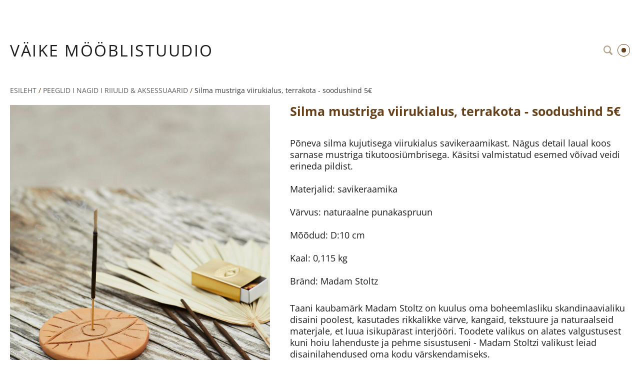

--- FILE ---
content_type: text/html; charset=utf-8
request_url: https://mooblistuudio.ee/aksessuaarid/silma-mustriga-viirukialus-terrakota
body_size: 20926
content:
<!DOCTYPE html>



<html class="publicmode language-flags-disabled language-names-enabled language-menu-mode-popover site-search-enabled" lang="et">
  <head prefix="og: http://ogp.me/ns#">
    
<!--[if IE]><meta http-equiv="X-UA-Compatible" content="IE=edge"><![endif]-->


<meta charset="UTF-8">
<meta name="viewport" content="width=device-width, initial-scale=1, minimum-scale=1">
<meta name="format-detection" content="telephone=no">



  <link rel="icon" href="/favicon.ico" type="image/x-icon">
  <link rel="shortcut icon" href="/favicon.ico" type="image/ico">
  <link rel="shortcut icon" href="/favicon.ico" type="image/x-icon">




<link href="//static.voog.com/designs/77/stylesheets/main.min.css?v=sapporo-2.5.3" media="screen" rel="stylesheet" type="text/css"/>



<style type="text/css" data-voog-style> :root { } :root { --header-body-font-weight: 400; --header-body-font-style: normal; --header-body-text-decoration: none; --header-body-text-transform: none; --menu-main-font-weight: 400; --menu-main-hover-font-weight: 400; --menu-main-active-font-weight: 400; --menu-main-font-style: normal; --menu-main-hover-font-style: normal; --menu-main-active-font-style: normal; --menu-main-text-decoration: none; --menu-main-hover-text-decoration: none; --menu-main-active-text-decoration: none; --menu-main-text-transform: uppercase; --menu-main-hover-text-transform: uppercase; --menu-main-active-text-transform: uppercase; --menu-sub-font-weight: 400; --menu-sub-hover-font-weight: 400; --menu-sub-active-font-weight: 400; --menu-sub-font-style: normal; --menu-sub-hover-font-style: normal; --menu-sub-active-font-style: normal; --menu-sub-text-decoration: none; --menu-sub-hover-text-decoration: none; --menu-sub-active-text-decoration: none; --menu-sub-text-transform: none; --menu-sub-hover-text-transform: none; --menu-sub-active-text-transform: none; } :root { --headings-title-text-alignment: center; --headings-title-font-weight: 600; --headings-title-font-style: normal; --headings-title-text-decoration: none; --headings-title-text-transform: none; --headings-heading-text-alignment: left; --headings-heading-line-height: 1.3; --headings-heading-font-weight: 600; --headings-heading-font-style: normal; --headings-heading-text-decoration: none; --headings-heading-text-transform: none; --headings-subheading-text-alignment: left; --headings-subheading-line-height: 1.3; --headings-subheading-font-size: 24px; --headings-subheading-font-weight: 600; --headings-subheading-font-style: normal; --headings-subheading-text-decoration: none; --headings-subheading-text-transform: none; } :root { --content-body-line-height: 1.3; --content-body-font-size: 18px; --content-link-font-weight: 400; --content-link-hover-font-weight: 400; --content-link-font-style: normal; --content-link-hover-font-style: normal; --content-link-text-decoration: none; --content-link-hover-text-decoration: none; --content-link-text-transform: none; --content-link-hover-text-transform: none; --content-link-hover-color: rgba(0, 0, 0, 0.8);} :root { --content-button-padding: 20px; --content-button-font-size: 18px; --content-button-background-color: transparent; --content-button-hover-background-color: transparent; --content-button-font-weight: 400; --content-button-hover-font-weight: 400; --content-button-font-style: normal; --content-button-hover-font-style: normal; --content-button-text-decoration: none; --content-button-hover-text-decoration: none; --content-button-text-transform: none; --content-button-hover-text-transform: none; } :root { --list-font-size: 18px; --list-font-weight: 400; --list-font-style: normal; --list-text-decoration: none; --list-text-transform: none; } :root { --table-padding: 10px; --table-border-style: solid;} :root { --form-field-font-weight: 400; --form-field-font-style: normal; --form-field-text-decoration: none; --form-field-text-transform: none; } :root { --footer-body-font-weight: 400; --footer-body-font-style: normal; --footer-body-text-decoration: none; --footer-body-text-transform: none; } body { font-family: var(--main-font-family); color: var(--secondary-color); background-color: var(--body-background-color);}.wrap { max-width: var(--wrap-max-width);}.page-content { padding: var(--content-padding); background-color: var(--content-background-color);}.page-content .inner { max-width: var(--content-max-width);}.loader::before { border-top-color: var(--secondary-color);}.menu-btn { border-color: var(--secondary-color);}.menu-btn::before { background-color: var(--secondary-color);}.menu-main-opened .menu-btn { background-color: var(--secondary-color);}.menu-public a { color: var(--secondary-color);}.header-menu-wide .menu-horizontal .menu-item a { color: var(--menu-main-color);}.menu-main .btn:hover { stroke: var(--secondary-color);}.site-search-btn:hover .search-ico, .site-search-opened .site-search-btn .search-ico { fill: var(--secondary-color);}.search-ico { fill: var(--secondary-color);}.search-input { color: var(--secondary-color);}.search-clear { fill: var(--secondary-color);}.voog-search-modal-result h3 a { color: var(--secondary-color);}.menu-level-1 > .menu-item:hover > a { font-style: var(--menu-main-hover-font-style); font-weight: var(--menu-main-hover-font-weight); -webkit-text-decoration: var(--menu-main-hover-text-decoration); text-decoration: var(--menu-main-hover-text-decoration); text-transform: var(--menu-main-hover-text-transform);}.header-menu-wide .menu-level-1 > .menu-item:hover > a:not(.untranslated) { color: var(--menu-main-hover-color);}.menu-level-1 > .menu-item.item-current > a { font-style: var(--menu-main-active-font-style); font-weight: var(--menu-main-active-font-weight); -webkit-text-decoration: var(--menu-main-active-text-decoration); text-decoration: var(--menu-main-active-text-decoration); text-transform: var(--menu-main-active-text-transform);}.header-menu-wide .menu-level-1 > .menu-item.item-current > a:not(.untranslated) { color: var(--menu-main-active-color);}.menu-level-1 > .menu-item > a { font-size: var(--menu-main-font-size); font-style: var(--menu-main-font-style); font-weight: var(--menu-main-font-weight); -webkit-text-decoration: var(--menu-main-text-decoration); text-decoration: var(--menu-main-text-decoration); text-transform: var(--menu-main-text-transform);}.header-menu-wide .menu-level-1 > .menu-item > a:not(.untranslated) { color: var(--menu-main-color);}.menu-level-2 .menu-item a { font-size: var(--menu-sub-font-size); font-style: var(--menu-sub-font-style); font-weight: var(--menu-sub-font-weight); line-height: var(--menu-sub-line-height); -webkit-text-decoration: var(--menu-sub-text-decoration); text-decoration: var(--menu-sub-text-decoration); text-transform: var(--menu-sub-text-transform);}.menu-level-2 .menu-item a:hover { font-style: var(--menu-sub-hover-font-style); font-weight: var(--menu-sub-hover-font-weight); -webkit-text-decoration: var(--menu-sub-hover-text-decoration); text-decoration: var(--menu-sub-hover-text-decoration); text-transform: var(--menu-sub-hover-text-transform);}.menu-level-2 .menu-item a.selected { font-style: var(--menu-sub-active-font-style); font-weight: var(--menu-sub-active-font-weight); color: var(--menu-sub-active-color); -webkit-text-decoration: var(--menu-sub-active-text-decoration); text-decoration: var(--menu-sub-active-text-decoration); text-transform: var(--menu-sub-active-text-transform);}.menu-level-2 .menu-item a:not(.untranslated) { color: var(--menu-sub-color);}.menu-level-2 .menu-item a:not(.untranslated):hover { color: var(--menu-sub-hover-color);}.menu-language-btn { color: var(--secondary-color);}.menu-language .menu-item a { color: var(--secondary-color);}.menu-language-btn-circle { stroke: var(--secondary-color);}.menu-language-options button { color: var(--secondary-color);}.voog-reference a { color: var(--secondary-color);}.article-nav { max-width: var(--content-max-width);}.item-list-page .content-item-box:not(.cms-blog-article-add-button) .item-title { font-size: var(--article-box-font-size); font-style: var(--article-box-font-style); font-weight: var(--article-box-font-weight); line-height: var(--article-box-line-height); color: var(--article-box-color); -webkit-text-decoration: var(--article-box-text-decoration); text-decoration: var(--article-box-text-decoration); text-transform: var(--article-box-text-transform);}@media screen and (min-width: 641px) { .item-list-page .content-item-box { width: var(--article-box-width); }}.item-top .top-inner { border-radius: var(--article-box-image-radius);}.article-add-ico { stroke: var(--main-color);}.article-date { color: var(--secondary-color);}@media screen and (min-width: 641px) { .blog-article-page .item-title { font-size: var(--headings-title-font-size); font-style: var(--headings-title-font-style); font-weight: var(--headings-title-font-weight); color: var(--headings-title-color); -webkit-text-decoration: var(--headings-title-text-decoration); text-decoration: var(--headings-title-text-decoration); text-transform: var(--headings-title-text-transform); }}.content-area { color: var(--main-color);}.site-header .content-area { font-size: var(--header-body-font-size); font-style: var(--header-body-font-style); font-weight: var(--header-body-font-weight); color: var(--header-body-color); -webkit-text-decoration: var(--header-body-text-decoration); text-decoration: var(--header-body-text-decoration); text-transform: var(--header-body-text-transform);}.page-content .content-area { font-size: var(--content-body-font-size); line-height: var(--content-body-line-height); color: var(--content-body-color); text-align: var(--content-body-text-alignment);}.site-footer .content-area { font-size: var(--footer-body-font-size); font-style: var(--footer-body-font-style); font-weight: var(--footer-body-font-weight); color: var(--footer-body-color); -webkit-text-decoration: var(--footer-body-text-decoration); text-decoration: var(--footer-body-text-decoration); text-transform: var(--footer-body-text-transform);}.site-header .content-area:not(.content-item-title) h1, .page-content .content-area:not(.content-item-title) h1, .site-footer .content-area:not(.content-item-title) h1 { text-align: var(--headings-title-text-alignment);}.content-area h1 { color: var(--headings-title-color);}.site-header .content-area h1, .page-content .content-area h1, .site-footer .content-area h1,.site-header .content-area h1 a,.page-content .content-area h1 a,.site-footer .content-area h1 a,.site-header .content-area h1 a:hover,.page-content .content-area h1 a:hover,.site-footer .content-area h1 a:hover { font-style: var(--headings-title-font-style); font-weight: var(--headings-title-font-weight); line-height: var(--headings-title-line-height); -webkit-text-decoration: var(--headings-title-text-decoration); text-decoration: var(--headings-title-text-decoration); text-transform: var(--headings-title-text-transform);}@media screen and (min-width: 641px) { .site-header .content-area h1, .page-content .content-area h1, .site-footer .content-area h1, .site-header .content-area h1 a, .page-content .content-area h1 a, .site-footer .content-area h1 a, .site-header .content-area h1 a:hover, .page-content .content-area h1 a:hover, .site-footer .content-area h1 a:hover { font-size: var(--headings-title-font-size); }}.content-area h2:not(.comments-title) { color: var(--headings-heading-color);}.site-header .content-area h2:not(.comments-title), .page-content .content-area h2:not(.comments-title), .site-footer .content-area h2:not(.comments-title),.site-header .content-area h2:not(.comments-title) a,.page-content .content-area h2:not(.comments-title) a,.site-footer .content-area h2:not(.comments-title) a,.site-header .content-area h2:not(.comments-title) a:hover,.page-content .content-area h2:not(.comments-title) a:hover,.site-footer .content-area h2:not(.comments-title) a:hover { font-size: var(--headings-heading-font-size); font-style: var(--headings-heading-font-style); font-weight: var(--headings-heading-font-weight); line-height: var(--headings-heading-line-height); text-align: var(--headings-heading-text-alignment); -webkit-text-decoration: var(--headings-heading-text-decoration); text-decoration: var(--headings-heading-text-decoration); text-transform: var(--headings-heading-text-transform);}.content-area h3,.content-area h4,.content-area h5,.content-area h6 { color: var(--headings-subheading-color);}.site-header .content-area h3, .page-content .content-area h3, .site-footer .content-area h3,.site-header .content-area h3 a,.page-content .content-area h3 a,.site-footer .content-area h3 a,.site-header .content-area h3 a:hover,.page-content .content-area h3 a:hover,.site-footer .content-area h3 a:hover,.site-header .content-area h4,.page-content .content-area h4,.site-footer .content-area h4,.site-header .content-area h4 a,.page-content .content-area h4 a,.site-footer .content-area h4 a,.site-header .content-area h4 a:hover,.page-content .content-area h4 a:hover,.site-footer .content-area h4 a:hover,.site-header .content-area h5,.page-content .content-area h5,.site-footer .content-area h5,.site-header .content-area h5 a,.page-content .content-area h5 a,.site-footer .content-area h5 a,.site-header .content-area h5 a:hover,.page-content .content-area h5 a:hover,.site-footer .content-area h5 a:hover,.site-header .content-area h6,.page-content .content-area h6,.site-footer .content-area h6,.site-header .content-area h6 a,.page-content .content-area h6 a,.site-footer .content-area h6 a,.site-header .content-area h6 a:hover,.page-content .content-area h6 a:hover,.site-footer .content-area h6 a:hover { font-size: var(--headings-subheading-font-size); font-style: var(--headings-subheading-font-style); font-weight: var(--headings-subheading-font-weight); line-height: var(--headings-subheading-line-height); text-align: var(--headings-subheading-text-alignment); -webkit-text-decoration: var(--headings-subheading-text-decoration); text-decoration: var(--headings-subheading-text-decoration); text-transform: var(--headings-subheading-text-transform);}.site-header .content-area a { color: var(--header-body-color);}.page-content .content-area a, .site-footer .content-area a { font-style: var(--content-link-font-style); font-weight: var(--content-link-font-weight); color: var(--content-link-color); -webkit-text-decoration: var(--content-link-text-decoration); text-decoration: var(--content-link-text-decoration); text-transform: var(--content-link-text-transform);}.page-content .content-area a:hover, .site-footer .content-area a:hover { font-style: var(--content-link-hover-font-style); font-weight: var(--content-link-hover-font-weight); color: var(--content-link-hover-color); -webkit-text-decoration: var(--content-link-hover-text-decoration); text-decoration: var(--content-link-hover-text-decoration); text-transform: var(--content-link-hover-text-transform);}.content-area ul,.content-area ol,.content-area dl { font-size: var(--list-font-size); font-style: var(--list-font-style); font-weight: var(--list-font-weight); color: var(--list-color); -webkit-text-decoration: var(--list-text-decoration); text-decoration: var(--list-text-decoration); text-transform: var(--list-text-transform);}.content-area a.custom-btn,.content-area div.custom-btn,.content-area .edy-product-widget-list .edy-product-widget-item-wrap .edy-product-widget-item .edy-product-widget-item-details-wrap .edy-product-widget-item-btn-wrap .edy-product-widget-item-btn { padding: calc(var(--content-button-padding) - 16px) var(--content-button-padding) calc(var(--content-button-padding) - 17px); font-size: var(--content-button-font-size); font-style: var(--content-button-font-style); font-weight: var(--content-button-font-weight); -webkit-text-decoration: var(--content-button-text-decoration); text-decoration: var(--content-button-text-decoration); text-transform: var(--content-button-text-transform);}.content-area a.custom-btn:hover,.content-area div.custom-btn:hover,.content-area .edy-product-widget-list .edy-product-widget-item-wrap .edy-product-widget-item .edy-product-widget-item-details-wrap .edy-product-widget-item-btn-wrap .edy-product-widget-item-btn:hover { font-style: var(--content-button-hover-font-style); font-weight: var(--content-button-hover-font-weight); -webkit-text-decoration: var(--content-button-hover-text-decoration); text-decoration: var(--content-button-hover-text-decoration); text-transform: var(--content-button-hover-text-transform);}.content-area a.custom-btn:not(.custom-btn-disabled),.content-area div.custom-btn:not(.custom-btn-disabled),.content-area .edy-product-widget-list .edy-product-widget-item-wrap .edy-product-widget-item .edy-product-widget-item-details-wrap .edy-product-widget-item-btn-wrap .edy-product-widget-item-btn:not(.custom-btn-disabled) { color: var(--content-button-color); background-color: var(--content-button-background-color);}.content-area a.custom-btn:not(.custom-btn-disabled):hover,.content-area div.custom-btn:not(.custom-btn-disabled):hover,.content-area .edy-product-widget-list .edy-product-widget-item-wrap .edy-product-widget-item .edy-product-widget-item-details-wrap .edy-product-widget-item-btn-wrap .edy-product-widget-item-btn:not(.custom-btn-disabled):hover { color: var(--content-button-hover-color); background-color: var(--content-button-hover-background-color);}.content-area .edy-buy-button-price-container .edy-buy-button-effective-price,.content-area .edy-buy-button-price-container .edy-buy-button-price-original { color: var(--content-body-color);}.site-header .content-area table th,.site-header .content-area table td,.site-header .content-area table a,.site-header .content-area table a:hover, .page-content .content-area table th,.page-content .content-area table td,.page-content .content-area table a,.page-content .content-area table a:hover, .site-footer .content-area table th,.site-footer .content-area table td,.site-footer .content-area table a,.site-footer .content-area table a:hover { font-size: var(--table-font-size);}.site-header .content-area td,.site-header .content-area th, .page-content .content-area td,.page-content .content-area th, .site-footer .content-area td,.site-footer .content-area th { padding: var(--table-padding); border-style: var(--table-border-style);}.product-page .content-header h1 { font-size: var(--product-title-size); font-weight: var(--product-title-font-weight); font-style: var(--product-title-font-style); -webkit-text-decoration: var(--product-title-font-text-decoration); text-decoration: var(--product-title-font-text-decoration); color: var(--product-title-color); text-align: var(--product-title-alignment);}.product-page .content-area .content-product-description { color: var(--product-description-color); font-size: var(--product-description-size); font-weight: var(--product-description-font-weight); font-style: var(--product-description-font-style); -webkit-text-decoration: var(--product-description-font-text-decoration); text-decoration: var(--product-description-font-text-decoration);}.product-page .product-price { color: var(--product-price-color); font-size: var(--product-price-size); font-weight: var(--product-price-font-weight); font-style: var(--product-price-font-style); -webkit-text-decoration: var(--product-price-font-text-decoration); text-decoration: var(--product-price-font-text-decoration);}.form_field_textfield,.form_field_textarea { font-size: var(--form-field-font-size); font-style: var(--form-field-font-style); font-weight: var(--form-field-font-weight); color: var(--form-field-color); -webkit-text-decoration: var(--form-field-text-decoration); text-decoration: var(--form-field-text-decoration); text-transform: var(--form-field-text-transform); background-color: var(--form-field-background-color);}label .form_field_checkbox + .form_control_indicator::before { border-color: var(--secondary-color);}label .form_field_checkbox:checked + .form_control_indicator::before { background-color: var(--secondary-color);}label .form_field_radio + .form_control_indicator::before { outline-color: var(--secondary-color);}label .form_field_radio:checked + .form_control_indicator::before { background-color: var(--secondary-color);}.form_submit input { padding: calc(var(--content-button-padding) - 16px) var(--content-button-padding) calc(var(--content-button-padding) - 17px); font-size: var(--content-button-font-size); font-style: var(--content-button-font-style); font-weight: var(--content-button-font-weight); color: var(--content-button-color); -webkit-text-decoration: var(--content-button-text-decoration); text-decoration: var(--content-button-text-decoration); text-transform: var(--content-button-text-transform); background-color: var(--content-button-background-color);}.form_submit input:hover { font-style: var(--content-button-hover-font-style); font-weight: var(--content-button-hover-font-weight); color: var(--content-button-hover-color); -webkit-text-decoration: var(--content-button-hover-text-decoration); text-decoration: var(--content-button-hover-text-decoration); text-transform: var(--content-button-hover-text-transform); background-color: var(--content-button-hover-background-color);}</style>


<script src="//static.voog.com/designs/77/javascripts/modernizr-custom.min.js"></script>


<title>Silma mustriga viirukialus, terrakota - soodushind 5€ – Väike Mööblistuudio</title>




<meta property="og:type" content="website">
<meta property="og:url" content="https://mooblistuudio.ee/aksessuaarid/silma-mustriga-viirukialus-terrakota">
<meta property="og:title" content="Silma mustriga viirukialus, terrakota - soodushind 5€ – Väike Mööblistuudio">
<meta property="og:site_name" content="Väike Mööblistuudio">





  <meta property="og:image" content="https://mooblistuudio.ee/photos/ms_ss22_4020_huge.jpg">
  <meta property="og:image:type" content="image/jpeg">
  <meta property="og:image:width" content="1454">
  <meta property="og:image:height" content="2048">






<script type="application/ld+json">{"@context":"http://schema.org","@type":"BreadcrumbList","itemListElement":[{"@type":"ListItem","position":1,"item":{"@id":"https://mooblistuudio.ee/et","name":"ESILEHT"}},{"@type":"ListItem","position":2,"item":{"@id":"https://mooblistuudio.ee/aksessuaarid","name":"PEEGLID I NAGID I RIIULID & AKSESSUAARID"}},{"@type":"ListItem","position":3,"item":{"@id":"https://mooblistuudio.ee/aksessuaarid/silma-mustriga-viirukialus-terrakota","name":"Silma mustriga viirukialus, terrakota - soodushind 5€"}}]}</script>



      <!-- Facebook Pixel Code -->
      <script>
        !function(f,b,e,v,n,t,s)
        {if(f.fbq)return;n=f.fbq=function(){n.callMethod?
        n.callMethod.apply(n,arguments):n.queue.push(arguments)};
        if(!f._fbq)f._fbq=n;n.push=n;n.loaded=!0;n.version='2.0';
        n.queue=[];t=b.createElement(e);t.async=!0;
        t.src=v;s=b.getElementsByTagName(e)[0];
        s.parentNode.insertBefore(t,s)}(window, document,'script',
        'https://connect.facebook.net/en_US/fbevents.js');
        fbq('init', '772471306797980');
        fbq('track', 'PageView');
      </script>
      <noscript>
        <img height='1' width='1' style='display:none'
              src='https://www.facebook.com/tr?id=772471306797980&ev=PageView&noscript=1'/>
      </noscript>
      <!-- End Facebook Pixel Code -->



<!-- Google Tag Manager -->
<script>(function(w,d,s,l,i){w[l]=w[l]||[];w[l].push({'gtm.start':
new Date().getTime(),event:'gtm.js'});var f=d.getElementsByTagName(s)[0],
j=d.createElement(s),dl=l!='dataLayer'?'&l='+l:'';j.async=true;j.src=
'https://www.googletagmanager.com/gtm.js?id='+i+dl;f.parentNode.insertBefore(j,f);
})(window,document,'script','dataLayer','GTM-K3X8MT7T');</script>
<!-- End Google Tag Manager -->


<script src="https://chat.askly.me/cw/chat/latest.js"
	 tw-client-key="uv5xdmas1q7go7hkesqtvqss" async ></script>

<script id="mcjs">!function(c,h,i,m,p){m=c.createElement(h),p=c.getElementsByTagName(h)[0],m.async=1,m.src=i,p.parentNode.insertBefore(m,p)}(document,"script","https://chimpstatic.com/mcjs-connected/js/users/2fe6542778154aaf35501dbca/14dfd571cd86795862cfe290c.js");</script>

<!-- Global site tag (gtag.js) - Google Analytics -->
<script async src="https://www.googletagmanager.com/gtag/js?id=UA-211565665-1"></script>
<script>
  window.dataLayer = window.dataLayer || [];
  function gtag(){dataLayer.push(arguments);}
  gtag('js', new Date());

  gtag('config', 'UA-211565665-1');
</script>

<!-- Facebook Pixel Code -->
<script>
!function(f,b,e,v,n,t,s)
{if(f.fbq)return;n=f.fbq=function(){n.callMethod?
n.callMethod.apply(n,arguments):n.queue.push(arguments)};
if(!f._fbq)f._fbq=n;n.push=n;n.loaded=!0;n.version='2.0';
n.queue=[];t=b.createElement(e);t.async=!0;
t.src=v;s=b.getElementsByTagName(e)[0];
s.parentNode.insertBefore(t,s)}(window, document,'script',
'https://connect.facebook.net/en_US/fbevents.js');
fbq('init', '772471306797980');
fbq('track', 'PageView');
</script>
<noscript><img height="1" width="1" style="display:none"
src="https://www.facebook.com/tr?id=772471306797980&ev=PageView&noscript=1"
/></noscript>
<!-- End Facebook Pixel Code -->

<script>
function track_gtag_purchase(order) {
  try {
    var items = [];
    var total_tax = parseFloat(order.items_tax_amount) + parseFloat(order.shipping_tax_amount);
    if (!typeof gtag === 'function') {
      throw new Error("Google Analytics has not been loaded yet");
    }
    else {
      order.items.forEach(function (item) {
        items.push({
          "id": item.product.id,
          "name": item.product.name,
          "quantity": item.quantity,
          "price": item.amount
        });
      });
      gtag('event', 'purchase', {
        "transaction_id": order.code,
        "value": order.total_amount,
        "currency": order.currency,
        "tax": total_tax.toFixed(2),
        "shipping": order.shipping_subtotal_amount,
        "items": items
      });
    }
  }
  catch (err) {
    console.error("Failed to invoke Google Tag Manager", err);
  }
}
function is_payment_successful(event) {
  var result = event.detail.result;
  return result === 'success' || result === 'pending' || result === 'invoice';
}
document.addEventListener('voog:checkout:show', function (event) {
  if (is_payment_successful(event) && event.detail.order) {
    track_gtag_purchase(event.detail.order);
  }
  else if (is_payment_successful(event) && !event.detail.order) {
    console.error('Error: Order is missing', event);
  }
});
</script>

<!-- Google tag (gtag.js) -->
<script async src="https://www.googletagmanager.com/gtag/js?id=G-P255BF2B52"></script>
<script>
  window.dataLayer = window.dataLayer || [];
  function gtag(){dataLayer.push(arguments);}
  gtag('js', new Date());

  gtag('config', 'G-P255BF2B52');
</script>


  
<style type="text/css" data-voog-style-variables>:root {--wrap-max-width: 1675px;
--body-background-color: rgb(255,255,255);
--secondary-color: rgb(102,64,25);
--headings-title-color: rgb(102,64,25);
--headings-heading-color: rgb(102,64,25);
--headings-subheading-color: rgb(102,64,25);
--content-link-color: rgb(102,64,25);
--form-field-color: rgb(102,64,25);
--header-body-hover-color: rgb(102,64,25);
--footer-link-color: rgb(102,64,25);
--content-padding: 0px;
--headings-heading-font-size: 23px;
--headings-title-font-size: 25px;
--headings-title-line-height: 1;
--header-body-font-size: 25px;
--header-body-hover-font-size: 25px;
--content-background-color: rgb(255,255,255);
--form-field-background-color: rgb(245,240,236);
--form-field-font-size: 16px;
--table-font-size: 16px;
--content-button-color: rgb(102,64,25);
--content-button-hover-color: rgb(102,64,25);
--content-body-color: rgb(26,26,26);
--main-color: rgb(102,64,25);
--header-body-color: rgb(102,64,25);
--menu-main-color: rgb(102,64,25);
--menu-main-hover-color: rgb(102,64,25);
--menu-main-active-color: rgb(102,64,25);
--menu-sub-color: rgb(102,64,25);
--menu-sub-hover-color: rgb(102,64,25);
--menu-sub-active-color: rgb(102,64,25);
--article-box-color: rgb(102,64,25);
--list-color: rgb(102,64,25);
--footer-body-color: rgb(102,64,25);
--content-color: rgb(102,64,25);
--table-text-color: rgb(102,64,25);
--main-font-family: "Open Sans", sans-serif;
--content-max-width: 1136px;
--menu-main-font-size: 15px;
--menu-sub-font-size: 15px;
--menu-sub-hover-font-size: 15px;
--menu-sub-active-font-size: 15px;
--footer-body-font-size: 15px;
}
</style><script>(function(d){if(function(){var r,s=d.createElement("style");s.innerHTML="root: { --tmp: red; }";d.head.appendChild(s);r=!!(window.CSS&&CSS.supports&&CSS.supports("color","var(--tmp)"));s.parentNode.removeChild(s);return!r}()){var ds1="[data-voog-style]",ds2="[data-voog-style-variables]",rv=/(--[A-Za-z\d_-]+?)\s*:\s*(.+?)\s*;/gi,rx=/[^\s;]+\s*:\s*[^{;}\n]*?var\(\s*.+?\s*\)\s*[^;}\n]*?;/gi,sv=d.querySelectorAll(ds1+","+ds2),s=d.querySelectorAll(ds1),i=0,src="",vars={},m;for(;i<sv.length;src+=sv[i++].innerHTML);while((m=rv.exec(src))!==null&&(vars[m[1]]=m[2]));for(i=s.length;i--;){s[i].innerHTML=s[i].innerHTML.replace(rx,function(r){var sr=r,rep=false;sr=sr.replace(/var\(\s*(.+?)\s*\)/gi,function(st,k){if(vars[k]!==undefined){rep=true;return vars[k]}else{return st}});return rep?sr+r:r})}}})(document);
</script>
<link href="//static.voog.com/libs/edicy-gallery/1.9.2/edicy-gallery.css" media="screen" rel="stylesheet" />

<script>VoogEcommerce = { storeInfo: {"currency":"EUR","tax_rate":"0.0","price_entry_mode":"net","currency_symbol":"€","decimal_places":2,"default_language":"et","dimension_display_unit":"cm","dimension_unit":"m","is_publicly_unavailable":false,"min_cart_total":"5.0","missing_required_settings":[],"missing_required_settings?":false,"preferred_payment_types":[],"shopping_cart_version":2,"terms_agreement_required":true,"weight_display_unit":"kg","weight_unit":"kg","company_name":"Väike Mööblistuudio","bank_details":"LHV Pank EE127700771003756952","terms_url":"https://mooblistuudio.voog.com/info/muugitingimused","products_url_slug":"products","address":{"company_name":"Väike Mööblistuudio OÜ","address1":"Riia 20/2","address2":"","city":"Tartu","zip_code":"51010","state":"Tartumaa","country_code":"ee"},"email":"mooblistuudio@gmail.com"}, hasProducts: true };</script>
<link href="//static.voog.com/libs/voog-ecommerce/1.9.2/shopping-cart-v2.css" media="screen" rel="stylesheet" />
</head>

  <body class="item-page header-menu-wide">
    <svg class="svg-spritesheet">
  <defs>
    <symbol id="ico-arrow">
      <path d="M0.5,0.5 L6.5,6.5"/>
      <path d="M0.5,12.5 L6.5,6.5"/>
    </symbol>

    <symbol id="ico-circle">
      <circle cx="89.5" cy="12.5" r="3.5" transform="translate(-85 -8)"/>
    </symbol>

    <symbol id="ico-plus">
      <path d="M41 1v80M81 41H1"/>
    </symbol>

    <symbol id="ico-search">
      <path d="M17.535 16.138l-3.885-4.1a8.102 8.102 0 0 0 1.174-4.215c0-4.32-3.32-7.823-7.412-7.823C3.318 0 0 3.503 0 7.823s3.318 7.824 7.412 7.824c1.47 0 2.84-.458 3.992-1.24l3.885 4.1c.31.33.715.493 1.12.493a1.54 1.54 0 0 0 1.125-.492 1.74 1.74 0 0 0 0-2.37zM2.117 7.823c0-3.08 2.376-5.588 5.295-5.588 2.918 0 5.294 2.507 5.294 5.588 0 3.08-2.376 5.59-5.294 5.59-2.92 0-5.295-2.51-5.295-5.59z"/>
    </symbol>

    <symbol id="ico-tags">
      <path d="M12.7,0H8.2c-0.5,0-1,0.2-1.3,0.5L0.4,7.1c-0.5,0.5-0.5,1.3,0,1.8l4.7,4.7C5.4,13.9,5.7,14,6,14c0.3,0,0.7-0.1,0.9-0.4 l6.5-6.5C13.8,6.8,14,6.3,14,5.8V1.3C14,0.6,13.4,0,12.7,0z M13.1,5.8c0,0.2-0.1,0.5-0.3,0.7L6.3,13c-0.1,0.1-0.2,0.1-0.3,0.1 c-0.1,0-0.2,0-0.3-0.1L1,8.3C0.8,8.1,0.8,7.8,1,7.7l6.5-6.5C7.7,1,8,0.9,8.2,0.9h4.5c0.2,0,0.4,0.2,0.4,0.4V5.8z M11.8,2.8 c0,0.4-0.3,0.7-0.7,0.7c-0.4,0-0.7-0.3-0.7-0.7s0.3-0.7,0.7-0.7C11.5,2.2,11.8,2.5,11.8,2.8z"/>
    </symbol>

    <symbol id="ico-clear">
      <path d="M10 11.414L6.464 14.95 5.05 13.536 8.586 10l-3.61-3.61L6.39 4.977 10 8.586l3.536-3.536 1.414 1.414L11.414 10l3.462 3.462-1.414 1.414L10 11.414zM10 20c5.523 0 10-4.477 10-10S15.523 0 10 0 0 4.477 0 10s4.477 10 10 10z"/>
    </symbol>

    <symbol id="ico-toggle">
      <g fill-rule="nonzero" fill="currentColor">
        <path d="M.065 27.228l2.12-7.778 5.658 5.657-7.778 2.12v.001zM27.29.004l-2.123 7.778-5.657-5.656L27.29.004z"/>
        <path d="M10.672 13.793L13.5 16.62l-8.485 8.487-2.83-2.83 8.487-8.484zM22.34 2.126l2.827 2.828-8.485 8.485-2.828-2.83 8.486-8.483z"/>
      </g>
    </symbol>
  </defs>
</svg>


    <div class="site-container">
      <div class="container-inner">
        <div class="wrap">
          <header class="site-header is-loading js-site-header">
  <div class="header-title content-area js-header-title">
    <a href="/et">
        <p style="text-align: left;"><span style="color: rgb(26, 26, 26); font-size: var(--header-body-font-size);"><span style="font-size: 32px;">VÄIKE&nbsp;</span></span><span style="color: rgb(26, 26, 26); font-size: var(--header-body-font-size);"><span style="font-size: 32px;">MÖÖBLISTUUDIO</span></span></p>
    </a>
  </div>

  <div class="header-menu js-header-menu" data-initial-width="unset">
    <nav class="menu-main js-menu-main js-prevent-sideclick">
  <button class="btn btn-menu-back js-toggle-menu-prev">
    <svg width="7px" height="13px" viewBox="0 0 7 13" xmlns="http://www.w3.org/2000/svg">
      <use xlink:href="#ico-arrow"></use>
    </svg>
  </button>

  <div class="inner">
    <ul class="menu menu-horizontal menu-public menu-level-1">
  
    <li class="menu-item item-product-selected js-prevent-link-click">
      <a href="/et">ESILEHT</a>

      
    </li>
  

  
    
      
        
          
            
              <li class="menu-item">
  

  
  
  

    
  

  <a href="/kategooriad">POOD</a>

  
    
  

  
    
      
        
        
  

  
    <div class="menu-sub js-menu-sub">
      <ul class="menu menu-vertical menu-level-2">

        
          
            <li class="menu-item"><a href="/kategooriad/uus-2">UUS</a></li>
          
        
          
            <li class="menu-item"><a href="/kategooriad/sale-1">SOODUS</a></li>
          
        
          
            <li class="menu-item"><a href="/kategooriad/moobel-1">MÖÖBEL &amp; VINTAGE</a></li>
          
        
          
            <li class="menu-item"><a href="/kategooriad/varvid-olivaha-kapinupud">VÄRVID/ ÕLIVAHA/ KAPINUPUD</a></li>
          
        
          
            <li class="menu-item"><a href="/kategooriad/valgustid-1">VALGUSTID</a></li>
          
        
          
            <li class="menu-item"><a href="/kategooriad/vaibad-1">VAIBAD</a></li>
          
        
          
            <li class="menu-item"><a href="/kategooriad/tekstiilid-1">TEKSTIILID</a></li>
          
        
          
            <li class="menu-item"><a href="/kategooriad/vaasid-lillepotid">VAASID &amp; LILLEPOTID</a></li>
          
        
          
            <li class="menu-item"><a href="/kategooriad/peeglid-i-nagid-i-riiulid-aksessuaarid">PEEGLID I NAGID I RIIULID &amp; AKSESSUAARID</a></li>
          
        
          
            <li class="menu-item"><a href="/kategooriad/kook-1">KÖÖK</a></li>
          
        
          
            <li class="menu-item"><a href="/kategooriad/postrid-seinapildid">POSTRID &amp; SEINAPILDID</a></li>
          
        
          
            <li class="menu-item"><a href="/kategooriad/raamatud-markmikud">RAAMATUD &amp;  MÄRKMIKUD</a></li>
          
        
          
            <li class="menu-item"><a href="/kategooriad/kuunlad-i-kodulohnastajad">KÜÜNLAD I KODULÕHNASTAJAD</a></li>
          
        
      </ul>

      
    </div>
  


  
</li>

            
          
        
      
    
  
    
      
        
          
            
              <li class="menu-item">
  

  
  
  

    
  

  <a href="/teenused">TEENUSED</a>

  
    

  
</li>

            
          
        
      
    
  
    
      
        
          
            
              <li class="menu-item is-hidden js-menu-item-products">
  

  
  
  

    
  

  <a href="/uus">UUS</a>

  
    
  

  
    
      
    
      
    
      
    
      
    
      
    
      
    
      
    
      
    
      
    
      
    
      
    
      
    
      
    
      
    
      
    
      
    
      
    
      
    
      
    
      
    
      
    
      
    
      
    
      
    
      
    
      
    
      
    
      
    
      
    
      
    
      
    
      
    
      
    
      
    
      
    
      
    
      
    
  

  


  
</li>

            
          
        
      
    
  
    
      
        
          
            
              <li class="menu-item is-hidden js-menu-item-products">
  

  
  
  

    
  

  <a href="/moobel">MÖÖBEL &amp; VINTAGE</a>

  
    
  

  
    
      
    
      
    
      
    
      
    
      
    
      
    
      
    
      
    
      
    
      
    
      
    
      
    
      
    
      
    
      
    
      
    
      
    
      
    
      
    
      
    
      
    
      
    
      
    
      
    
      
    
      
    
      
    
      
    
      
    
      
    
      
    
      
    
      
    
      
    
  

  


  
</li>

            
          
        
      
    
  
    
      
        
          
            
              <li class="menu-item is-hidden js-menu-item-products">
  

  
  
  

    
  

  <a href="/sale">TALVE SALE</a>

  
    
  

  
    
      
    
      
    
      
    
      
    
      
    
      
    
      
    
      
    
      
    
      
    
      
    
      
    
      
    
      
    
      
    
      
    
      
    
      
    
      
    
      
    
      
    
      
    
      
    
      
    
      
    
      
    
      
    
      
    
      
    
      
    
      
    
      
    
      
    
      
    
      
    
      
    
      
    
      
    
      
    
      
    
      
    
      
    
      
    
      
    
      
    
      
    
      
    
      
    
      
    
      
    
      
    
      
    
      
    
      
    
      
    
      
    
      
    
      
    
      
    
      
    
      
    
      
    
      
    
      
    
      
    
      
    
      
    
      
    
      
    
      
    
      
    
      
    
      
    
      
    
      
    
      
    
      
    
      
    
      
    
  

  


  
</li>

            
          
        
      
    
  
    
      
        
          
            
              <li class="menu-item is-hidden js-menu-item-products">
  

  
  
  

    
  

  <a href="/mineraalvarv">VÄRVID/ ÕLIVAHA/ KAPINUPUD</a>

  
    
  

  
    
      
        
        
  

  
    <div class="menu-sub js-menu-sub">
      <ul class="menu menu-vertical menu-level-2">

        
          
            <li class="menu-item"><a href="/mineraalvarv/kapinupud">Kapinupud</a></li>
          
        
          
        
          
        
          
        
          
            <li class="menu-item"><a href="/mineraalvarv/pintslid-ja-sabloonid">Pintslid ja šabloonid</a></li>
          
        
      </ul>

      
    </div>
  


  
</li>

            
          
        
      
    
  
    
      
        
          
            
              <li class="menu-item is-hidden js-menu-item-products">
  

  
  
  

    
  

  <a href="/vaasid-and-lillepotid">VAASID &amp; LILLEPOTID</a>

  
    
  

  
    
      
    
      
    
      
    
      
    
      
    
      
    
      
    
      
    
      
    
      
    
      
    
      
    
      
    
      
    
      
    
      
    
      
    
      
    
      
    
      
    
      
    
  

  


  
</li>

            
          
        
      
    
  
    
      
        
          
            
              <li class="menu-item is-hidden js-menu-item-products">
  

  
  
  

    
  

  <a href="/valgustid">VALGUSTID</a>

  
    
  

  
    
      
    
      
    
      
    
      
    
      
    
      
    
      
    
      
    
      
    
      
    
      
    
      
    
      
    
      
    
      
    
  

  


  
</li>

            
          
        
      
    
  
    
      
        
          
            
              <li class="menu-item is-hidden js-menu-item-products">
  

  
  
  

    
  

  <a href="/vaibad">VAIBAD</a>

  
    
  

  
    
      
    
      
    
      
    
      
    
      
    
      
    
      
    
      
    
      
    
      
    
      
    
  

  


  
</li>

            
          
        
      
    
  
    
      
        
          
            
              <li class="menu-item is-hidden js-menu-item-products">
  

  
  
  

    
  

  <a href="/tekstiilid">TEKSTIILID</a>

  
    
  

  
    
      
    
      
    
      
    
      
    
      
    
      
    
      
    
      
    
      
    
      
    
      
    
      
    
      
    
      
    
      
    
      
    
      
    
      
    
      
    
      
    
      
    
  

  


  
</li>

            
          
        
      
    
  
    
      
        
          
            
              <li class="menu-item item-current is-hidden js-menu-item-products">
  

  
  
  

    
  

  <a class="selected" href="/aksessuaarid">PEEGLID I NAGID I RIIULID &amp; AKSESSUAARID</a>

  
    
  

  
    
      
    
      
    
      
    
      
    
      
    
      
    
      
    
      
    
      
    
      
    
      
    
      
    
      
    
      
    
      
    
      
    
      
    
      
    
      
    
      
    
      
    
      
    
      
    
      
    
      
    
      
    
      
    
      
    
      
    
      
    
      
    
      
    
      
    
      
    
      
    
      
    
      
    
      
    
      
    
      
    
  

  


  
</li>

            
          
        
      
    
  
    
      
        
          
            
              <li class="menu-item is-hidden js-menu-item-products">
  

  
  
  

    
  

  <a href="/postrid">POSTRID | SEINAPILDID </a>

  
    
  

  
    
      
    
      
    
      
    
      
    
      
    
      
    
      
    
      
    
      
    
      
    
      
    
      
    
      
    
      
    
      
    
  

  


  
</li>

            
          
        
      
    
  
    
      
        
          
            
              <li class="menu-item is-hidden js-menu-item-products">
  

  
  
  

    
  

  <a href="/keha-and-meel">KÜÜNLAD I KODULÕHNASTAJAD</a>

  
    
  

  
    
      
    
      
    
      
    
      
    
      
    
      
    
      
    
      
    
      
    
      
    
      
    
      
    
      
    
      
    
      
    
      
    
      
    
      
    
      
    
      
    
      
    
      
    
      
    
      
    
      
    
      
    
      
    
      
    
      
    
      
    
      
    
      
    
  

  


  
</li>

            
          
        
      
    
  
    
      
        
          
            
              <li class="menu-item is-hidden js-menu-item-products">
  

  
  
  

    
  

  <a href="/kook">KÖÖK</a>

  
    
  

  
    
      
    
      
    
      
    
      
    
      
    
      
    
      
    
      
    
      
    
      
    
      
    
      
    
      
    
      
    
      
    
      
    
      
    
      
    
      
    
      
    
      
    
  

  


  
</li>

            
          
        
      
    
  
    
      
        
          
            
              <li class="menu-item is-hidden js-menu-item-products">
  

  
  
  

    
  

  <a href="/raamatud-and-ajakirjad">RAAMATUD &amp;  MÄRKMIKUD</a>

  
    
  

  
    
      
    
      
    
      
    
      
    
      
    
      
    
      
    
      
    
      
    
      
    
      
    
      
    
      
    
      
    
      
    
      
    
  

  


  
</li>

            
          
        
      
    
  
    
      
        
          
            
              <li class="menu-item is-hidden js-menu-item-products">
  

  
  
  

    
  

  <a href="/joulud">JÕULUD ✨✨✨</a>

  
    
  

  
    
      
    
      
    
      
    
      
    
      
    
      
    
      
    
      
    
      
    
      
    
      
    
      
    
      
    
      
    
      
    
      
    
      
    
      
    
      
    
      
    
      
    
      
    
      
    
      
    
      
    
      
    
      
    
      
    
      
    
      
    
      
    
      
    
      
    
      
    
      
    
      
    
      
    
  

  


  
</li>

            
          
        
      
    
  
    
      
        
          
            
              <li class="menu-item is-hidden js-menu-item-products">
  

  
  
  

    
  

  <a href="/tellitavad-tooted">TELLITAVAD TOOTED</a>

  
    
  

  
    
      
    
      
    
      
    
      
    
      
    
      
    
      
    
      
    
      
    
  

  


  
</li>

            
          
        
      
    
  
    
      
        
          
            
              <li class="menu-item is-hidden js-menu-item-products">
  

  
  
  

    
  

  <a href="/kinkekaart">KINKEKAART</a>

  
    

  
</li>

            
          
        
      
    
  
    
      
        
          
            
              <li class="menu-item">
  

  
  
  

    
  

  <a href="/galerii">PORTFOOLIO</a>

  
    

  
</li>

            
          
        
      
    
  
    
      
        
          
            
              <li class="menu-item">
  

  
  
  

    
  

  <a href="/international-en">INTERNATIONAL/EN</a>

  
    

  
</li>

            
          
        
      
    
  
    
      
        <li class="menu-item">
  

  
  
  

    
      <button class="btn btn-menu-forward js-toggle-menu-sub hidden">
        <svg width="7px" height="13px" viewBox="0 0 7 13" xmlns="http://www.w3.org/2000/svg">
          <use xlink:href="#ico-arrow"></use>
        </svg>
      </button>
    
  

  <a href="/blogi">Blogi &amp; Artiklid</a>

  
    

  
</li>

      
    
  
    
      
        <li class="menu-item">
  

  
  
  

    
  

  <a href="/meist">MEIST</a>

  
    

  
</li>

      
    
  
    
      
        
          
            
              <li class="menu-item">
  

  
  
  

    
      <button class="btn btn-menu-forward js-toggle-menu-sub hidden">
        <svg width="7px" height="13px" viewBox="0 0 7 13" xmlns="http://www.w3.org/2000/svg">
          <use xlink:href="#ico-arrow"></use>
        </svg>
      </button>
    
  

  <a href="/info">INFO</a>

  
    
  

  
    
      
        
        
  

  
    <div class="menu-sub js-menu-sub">
      <ul class="menu menu-vertical menu-level-2">

        
          
            <li class="menu-item"><a href="/info/projektimuuk">Projektimüük</a></li>
          
        
          
            <li class="menu-item"><a href="/info/esto-jarelmaks">ESTO JÄRELMAKS</a></li>
          
        
          
            <li class="menu-item"><a href="/info/brandid">Brändid</a></li>
          
        
          
            <li class="menu-item"><a href="/info/muugitingimused">Müügitingimused</a></li>
          
        
          
            <li class="menu-item"><a href="/info/privaatsuspoliitika">Privaatsuspoliitika</a></li>
          
        
          
            <li class="menu-item"><a href="/info/kupsised">Küpsised</a></li>
          
        
      </ul>

      
    </div>
  


  
</li>

            
          
        
      
    
  

  
</ul>

  </div>
</nav>


    

    <nav class="menu-language menu-language-list">
  <ul class="menu menu-horizontal menu-public">
    
      <li class="menu-item">
        <a class="ico-flags ico-flag-et selected" href="/aksessuaarid/silma-mustriga-viirukialus-terrakota" data-lang-code="et">
          <span class="menu-language-name">Eesti keeles</span>
          
            <svg class="menu-language-btn-circle" width="9" height="9" viewBox="0 0 9 9" xmlns="http://www.w3.org/2000/svg">
              <use xlink:href="#ico-circle"></use>
            </svg>
          
        </a>
      </li>
    

    
  </ul>
</nav>


    

  <button class="site-search-btn js-toggle-site-search js-prevent-sideclick">
    <svg class="search-ico" width="18" height="19" viewBox="0 0 18 19" xmlns="http://www.w3.org/2000/svg">
      <use xlink:href="#ico-search"></use>
    </svg>
  </button>

  <div class="site-search js-prevent-sideclick">
    <form class="search-form js-search-form" method="get">
      <input class="search-input js-search-input" type="search" placeholder="Otsing...">
      <svg class="search-clear js-clear-search-input" width="20" height="20" viewBox="0 0 20 20" xmlns="http://www.w3.org/2000/svg">
        <use xlink:href="#ico-clear"></use>
      </svg>
    </form>

    <div class="voog-search-modal js-voog-search-modal"></div>
  </div>



    <button class="btn menu-btn js-toggle-menu-main js-prevent-sideclick">Menüü</button>
  </div>
</header>


          <main class="page-content" role="main">
            <ul class="menu menu-horizontal menu-public menu-breadcrumbs">
  
    
      <li class="menu-item"><a href="/et">ESILEHT</a></li>
    
  

  


  
  
    

  
    

  
    

  
    

  
    

  
    

  
    

  
    

  
    

  
    

  
    
      <span class="menu-separator">/</span>
      <li class="selected menu-item"><a href="/aksessuaarid">PEEGLID I NAGID I RIIULID &amp; AKSESSUAARID</a></li>
    

  
    

  
    

  
    

  
    

  
    

  
    

  
    

  
    

  
    

  
    

  
    

  
    

  
    

  
    

  

  
  
    

  
    

  
    

  
    

  
    

  
    

  
    

  
    

  
    

  
    

  
    

  
    

  
    

  
    

  
    

  
    

  
    

  
    

  
    

  
    

  
    

  
    

  
    

  
    

  
    

  
    

  
    

  
    

  
    

  
    

  
    

  
    

  
    

  
    

  
    

  
    

  
    

  
    

  
    

  
    

  
    
      <span class="menu-separator">/</span>
      <li class="selected current menu-item"><a href="/aksessuaarid/silma-mustriga-viirukialus-terrakota">Silma mustriga viirukialus, terrakota - soodushind 5€</a></li>
    

  
    

  
    

  
    

  
    

  
    

  
    

  
    

  
    

  
    

  
    

  
    

  
    

  
    

  
    

  
    

  
    

  
    

  
    

  
    

  
    

  
    

  
    

  

  
  

  
  

  
  



  
    
  
  
    
  
    
  
    
  
    
  
    
  
    
  
    
  
    
  
    
  
    
  
    
      
    
  
    
  
    
  
    
  
    
  
    
  
    
  
    
  
    
  
    
  
    
  
    
  
    
  

  
  
    
  
    
  
    
  
    
  
    
  
    
  
    
  
    
  
    
  
    
  
    
  
    
  
    
  
    
  
    
  
    
  
    
  
    
  
    
  
    
  
    
  
    
  
    
  
    
  
    
  
    
  
    
  
    
  
    
  
    
  
    
  
    
  
    
  
    
  
    
  
    
  
    
  
    
      
    
  
    
  
    
  

  
  

  
  

  
  


  
</ul>


            <div class="items-body">
              <div class="content-illustrations">
                
                  
                    <div class="content-item-box with-image js-content-item-box" href="/aksessuaarid/silma-mustriga-viirukialus-terrakota">
                      <div class="item-top">
                        <div class="top-inner aspect-ratio-inner">
                          
                            <div class="loader js-loader"></div>
                            <img class="item-image image-portrait is-cropped js-lazyload" data-original="//mooblistuudio.ee/photos/ms_ss22_4020_large.jpg">
                          
                        </div>
                      </div>
                    </div>
                  
                <div class="content-gallery content-area" data-search-indexing-allowed="true"><div class="photo_gallery_area edys-gallery-area edys-gallery-squares" data-gallery-id="1124819">
  <div class="edys-gallery" data-gallery-photos>
      <a class="edys-gallery-item" data-gallery-photo-id="17136184" data-original-url="//media.voog.com/0000/0047/4799/photos/msd-21s-22_W.jpg" data-sizes="[{&quot;content_type&quot;:&quot;image/jpeg&quot;,&quot;width&quot;:600,&quot;height&quot;:600,&quot;size&quot;:&quot;block&quot;,&quot;schemeless_url&quot;:&quot;//media.voog.com/0000/0047/4799/photos/msd-21s-22_W_block.jpg&quot;,&quot;url&quot;:&quot;//media.voog.com/0000/0047/4799/photos/msd-21s-22_W_block.jpg&quot;},{&quot;content_type&quot;:&quot;image/jpeg&quot;,&quot;width&quot;:150,&quot;height&quot;:150,&quot;size&quot;:&quot;medium&quot;,&quot;schemeless_url&quot;:&quot;//media.voog.com/0000/0047/4799/photos/msd-21s-22_W_medium.jpg&quot;,&quot;url&quot;:&quot;//media.voog.com/0000/0047/4799/photos/msd-21s-22_W_medium.jpg&quot;},{&quot;content_type&quot;:&quot;image/jpeg&quot;,&quot;width&quot;:1200,&quot;height&quot;:1200,&quot;size&quot;:null,&quot;schemeless_url&quot;:&quot;//media.voog.com/0000/0047/4799/photos/msd-21s-22_W.jpg&quot;,&quot;url&quot;:&quot;//media.voog.com/0000/0047/4799/photos/msd-21s-22_W.jpg&quot;}]" href="//media.voog.com/0000/0047/4799/photos/msd-21s-22_W_block.jpg">
        <img
          src="//media.voog.com/0000/0047/4799/photos/msd-21s-22_W_medium.jpg"
          
          class="edys-gallery-image"
          border="0"
          >
      </a>
      <a class="edys-gallery-item" data-gallery-photo-id="17136163" data-original-url="//media.voog.com/0000/0047/4799/photos/ms_ss22_4020.jpg" data-sizes="[{&quot;content_type&quot;:&quot;image/jpeg&quot;,&quot;width&quot;:1454,&quot;height&quot;:2048,&quot;size&quot;:&quot;huge&quot;,&quot;schemeless_url&quot;:&quot;//media.voog.com/0000/0047/4799/photos/ms_ss22_4020_huge.jpg&quot;,&quot;url&quot;:&quot;//media.voog.com/0000/0047/4799/photos/ms_ss22_4020_huge.jpg&quot;},{&quot;content_type&quot;:&quot;image/jpeg&quot;,&quot;width&quot;:909,&quot;height&quot;:1280,&quot;size&quot;:&quot;large&quot;,&quot;schemeless_url&quot;:&quot;//media.voog.com/0000/0047/4799/photos/ms_ss22_4020_large.jpg&quot;,&quot;url&quot;:&quot;//media.voog.com/0000/0047/4799/photos/ms_ss22_4020_large.jpg&quot;},{&quot;content_type&quot;:&quot;image/jpeg&quot;,&quot;width&quot;:426,&quot;height&quot;:600,&quot;size&quot;:&quot;block&quot;,&quot;schemeless_url&quot;:&quot;//media.voog.com/0000/0047/4799/photos/ms_ss22_4020_block.jpg&quot;,&quot;url&quot;:&quot;//media.voog.com/0000/0047/4799/photos/ms_ss22_4020_block.jpg&quot;},{&quot;content_type&quot;:&quot;image/jpeg&quot;,&quot;width&quot;:107,&quot;height&quot;:150,&quot;size&quot;:&quot;medium&quot;,&quot;schemeless_url&quot;:&quot;//media.voog.com/0000/0047/4799/photos/ms_ss22_4020_medium.jpg&quot;,&quot;url&quot;:&quot;//media.voog.com/0000/0047/4799/photos/ms_ss22_4020_medium.jpg&quot;},{&quot;content_type&quot;:&quot;image/jpeg&quot;,&quot;width&quot;:4122,&quot;height&quot;:5806,&quot;size&quot;:null,&quot;schemeless_url&quot;:&quot;//media.voog.com/0000/0047/4799/photos/ms_ss22_4020.jpg&quot;,&quot;url&quot;:&quot;//media.voog.com/0000/0047/4799/photos/ms_ss22_4020.jpg&quot;}]" href="//media.voog.com/0000/0047/4799/photos/ms_ss22_4020_huge.jpg">
        <img
          src="//media.voog.com/0000/0047/4799/photos/ms_ss22_4020_medium.jpg"
          
          class="edys-gallery-image"
          border="0"
          >
      </a>
  </div>
</div></div>
              </div>

              <div class="content-body">
                <header class="content-header">
                  <div class="content-item-title content-area" data-search-indexing-allowed="true"><h1>Silma mustriga viirukialus, terrakota - soodushind 5€</h1></div>
                </header><div class="content-area area-normal" data-search-indexing-allowed="true">Põneva silma kujutisega viirukialus savikeraamikast. Nägus detail laual koos sarnase mustriga tikutoosiümbrisega. Käsitsi valmistatud esemed võivad veidi erineda pildist.<br><br>Materjalid: savikeraamika<br><br>Värvus: naturaalne punakaspruun<br><br>Mõõdud: D:10 cm<br><br>Kaal: 0,115 kg<br><span style="color: var(--content-body-color); background-color: var(--content-background-color); font-size: var(--content-body-font-size);"><br>Bränd: Madam Stoltz</span><br>
<p>Taani kaubamärk Madam Stoltz on kuulus oma boheemlasliku skandinaavialiku disaini poolest, kasutades rikkalikke värve, kangaid, tekstuure ja naturaalseid materjale, et luua isikupärast interjööri. Toodete valikus on alates valgustusest kuni hoiu lahenduste ja pehme sisustuseni - Madam Stoltzi valikust leiad disainilahendused oma kodu värskendamiseks.</p>
            
          
            
          
    <div class="edy-buy-button-container edy-buy-button-view edy-buy-button-align-left">      <div class="form_field">
        <div class="edy-buy-button custom-btn " data-product-id="1337183" data-product="{&quot;id&quot;:1337183,&quot;name&quot;:&quot;Silma mustriga viirukialus, terrakota&quot;,&quot;status&quot;:&quot;live&quot;,&quot;sku&quot;:&quot;MSD-21S-22&quot;,&quot;uses_variants&quot;:false,&quot;stock&quot;:7,&quot;reserved_quantity&quot;:0,&quot;currency&quot;:&quot;EUR&quot;,&quot;tax_rate&quot;:&quot;0.0&quot;,&quot;price&quot;:&quot;5.0&quot;,&quot;price_min&quot;:&quot;5.0&quot;,&quot;price_max&quot;:&quot;5.0&quot;,&quot;effective_price&quot;:&quot;5.0&quot;,&quot;effective_price_min&quot;:&quot;5.0&quot;,&quot;effective_price_max&quot;:&quot;5.0&quot;,&quot;translations&quot;:{&quot;name&quot;:{&quot;et&quot;:&quot;Silma mustriga viirukialus, terrakota&quot;},&quot;slug&quot;:{&quot;et&quot;:&quot;silma-mustriga-viirukialus-terrakota&quot;}},&quot;image&quot;:{&quot;content_type&quot;:&quot;image/jpeg&quot;,&quot;size&quot;:127443,&quot;width&quot;:1200,&quot;height&quot;:1200,&quot;id&quot;:17136184,&quot;url&quot;:&quot;https://media.voog.com/0000/0047/4799/photos/msd-21s-22_W.jpg&quot;,&quot;thumbnail&quot;:{&quot;content_type&quot;:&quot;image/jpeg&quot;,&quot;size&quot;:3703,&quot;width&quot;:150,&quot;height&quot;:150,&quot;url&quot;:&quot;https://media.voog.com/0000/0047/4799/photos/msd-21s-22_W_medium.jpg&quot;},&quot;sizes&quot;:[{&quot;content_type&quot;:&quot;image/jpeg&quot;,&quot;size&quot;:27388,&quot;width&quot;:600,&quot;height&quot;:600,&quot;url&quot;:&quot;https://media.voog.com/0000/0047/4799/photos/msd-21s-22_W_block.jpg&quot;},{&quot;content_type&quot;:&quot;image/jpeg&quot;,&quot;size&quot;:127443,&quot;width&quot;:1200,&quot;height&quot;:1200,&quot;url&quot;:&quot;https://media.voog.com/0000/0047/4799/photos/msd-21s-22_W.jpg&quot;}]}}" data-settings="{&quot;title&quot;:&quot;Lisa ostukorvi&quot;,&quot;button_style&quot;:&quot;with_price&quot;}"><span class="edy-buy-button-title">Lisa ostukorvi</span></div>        <div class="edy-buy-button-price-container"><span class="edy-buy-button-price ">5,00 €</span></div>      </div>
</div></div>
              </div>
            </div>
          </main>

          <footer class="site-footer js-site-footer"><div class="footer-body content-area js-footer-body">





















<p style="text-align: center;"><b><span style="font-size: 21px;"><br></span></b></p><p style="text-align: center;"><b><span style="font-size: 21px;">Stuudio ja sisustuspood Tartus - jälgi&nbsp;</span></b><span style="font-size: 21px;">meid Instagramis&nbsp;<u><a href="https://www.instagram.com/mooblistuudio/" target="_self">@mooblistuudio</a></u></span><span style="font-size: 21px;"><br></span></p><h4 style="text-align: center;"><span style="color: rgb(77, 77, 77);"><span style="color: rgb(51, 51, 51);"><span style="font-size: 20px;"><b></b></span></span></span></h4>
























































<h2 style="text-align: center;"><span style="font-size: 21px;">Hubane</span><span style="font-size: 21px;"> sisustus ja armsad valitud detailid loovad just Sinule isikupärase interjööri.</span></h2><div style="text-align: center;"><span style="font-size: 18px;"><i></i></span></div>





































  
  

  <div class="edys-gallery-area edys-gallery-slider edys-gallery-slider-aspect" data-gallery-id="1412379" data-settings="{&quot;height&quot;:&quot;80%&quot;}" style="padding-bottom: 80%">

    

    <div class="edys-gallery-slider-scroll-crop">
      <div class="edys-gallery-slider-inner" data-gallery-photos>
        
          <a class="edys-gallery-slider-item edys-gallery-slider-item-not-loaded" data-gallery-photo-id="24076153" data-original-url="//media.voog.com/0000/0047/4799/photos/IMG_6640.jpeg" data-sizes="[{&quot;content_type&quot;:&quot;image/webp&quot;,&quot;width&quot;:423,&quot;height&quot;:600,&quot;size&quot;:&quot;block&quot;,&quot;schemeless_url&quot;:&quot;//media.voog.com/0000/0047/4799/photos/IMG_6640_block.webp&quot;,&quot;url&quot;:&quot;//media.voog.com/0000/0047/4799/photos/IMG_6640_block.webp&quot;},{&quot;content_type&quot;:&quot;image/webp&quot;,&quot;width&quot;:106,&quot;height&quot;:150,&quot;size&quot;:&quot;medium&quot;,&quot;schemeless_url&quot;:&quot;//media.voog.com/0000/0047/4799/photos/IMG_6640_medium.webp&quot;,&quot;url&quot;:&quot;//media.voog.com/0000/0047/4799/photos/IMG_6640_medium.webp&quot;},{&quot;content_type&quot;:&quot;image/jpeg&quot;,&quot;width&quot;:808,&quot;height&quot;:1147,&quot;size&quot;:null,&quot;schemeless_url&quot;:&quot;//media.voog.com/0000/0047/4799/photos/IMG_6640.jpeg&quot;,&quot;url&quot;:&quot;//media.voog.com/0000/0047/4799/photos/IMG_6640.jpeg&quot;}]" href="//media.voog.com/0000/0047/4799/photos/IMG_6640_block.webp"></a>
        
      </div>
    </div>
  </div>












<h1></h1><div style="text-align: center;"></div><span style="font-size: 20px;"><b></b></span><div style="text-align: center;"><span style="font-size: 21px;"><b><span style="color: rgb(51, 51, 51);"><br>TAGASISIDE MEIE KLIENTIDELT</span></b><span style="color: rgb(51, 51, 51);">&nbsp;</span></span><br><span style="font-size: 22px;"><br>
</span><span style="font-size: 21px;"><i><span style="color: rgb(51, 32, 13);">"Sain vaibad kätte ja tahan tänada :) Väga ilusad ja kvaliteetsed tooted on, mille hind on ühtlasi mõistlik. <br>Samuti pole vähetähtis, et pildid, kirjeldused ja tegelikkus klapivad. </span></i></span><span style="font-size: 20px;"><i><span style="color: rgb(51, 32, 13);"><br></span></i></span><span style="font-size: 21px;"><i><span style="color: rgb(51, 32, 13);">Tore, et olete endale sellise niši võtnud.&nbsp;</span></i></span></div><div style="text-align: center;"><span style="font-size: 21px;"><i><span style="color: rgb(51, 32, 13);">Jõudu edaspidiseks!" </span></i></span><span style="font-size: 20px;"><br></span><span style="font-size: 21px;"><span style="color: rgb(51, 32, 13);">-</span><i><span style="color: rgb(51, 32, 13);">Evelin</span></i><span style="color: rgb(51, 32, 13);">-</span></span><span style="font-size: 22px;">
<br><br>
</span><span style="font-size: 21px;"><i><span style="color: rgb(51, 32, 13);">"Pakk jõudis juba täna minuni ja selle palmilehega on ka kõik väga hästi.</span></i> <i><span style="color: rgb(51, 32, 13);">Ilusad ja hingelähedased asjad!&nbsp;</span></i></span></div><div style="text-align: center;"><span style="font-size: 21px;"><i><span style="color: rgb(51, 32, 13);">Suur tänu!" &nbsp;</span></i></span><br><span style="font-size: 21px;"><i><span style="color: rgb(51, 32, 13);">-Reena</span></i><span style="color: rgb(51, 32, 13);">-</span><span style="color: rgb(51, 32, 13);">&nbsp;</span></span><span style="font-size: 22px;"><br></span><span style="font-size: 22px;"><br>
</span><span style="font-size: 21px;"><i><span style="color: rgb(51, 32, 13);">"Super! Suur aitäh nii kiire vastuse eest. Teil on poes kõik nii armsad ja toredate firmade asjad, <br>mida muidu olen pidanud välismaalt tellima, </span></i></span><span style="font-size: 21px;"><i><span style="color: rgb(51, 32, 13);">nii tore :)"&nbsp;</span></i></span><br><span style="font-size: 21px;"><span style="color: rgb(51, 32, 13);">-</span><i><span style="color: rgb(51, 32, 13);">Triin</span></i><span style="color: rgb(51, 32, 13);">-</span></span><span style="font-size: 20px;"><br></span><span style="font-size: 22px;"><br>

</span><span style="font-size: 21px;"><i><span style="color: rgb(51, 32, 13);">"Tänud kiire teeninduse eest. Toolid vastasid meie ootustele :)</span></i><span style="color: rgb(51, 32, 13);">&nbsp;</span></span><span style="font-size: 20px;"><span style="color: rgb(51, 51, 51);"><br></span></span><span style="font-size: 21px;"><i><span style="color: rgb(51, 32, 13);">Kena suve jätku! "&nbsp;</span></i></span><br><span style="font-size: 21px;"><i><span style="color: rgb(51, 32, 13);">-Siret-</span></i></span></div><br><div style="text-align: center;"><span style="font-size: 20px;"><b></b></span></div>













  
  

  <div class="edys-gallery-area edys-gallery-slider edys-gallery-slider-aspect" data-gallery-id="1412380" data-settings="{&quot;height&quot;:&quot;80%&quot;}" style="padding-bottom: 80%">

    
      <div class="edys-gallery-slider-next"></div>
      <div class="edys-gallery-slider-prev"></div>
    

    <div class="edys-gallery-slider-scroll-crop">
      <div class="edys-gallery-slider-inner" data-gallery-photos>
        
          <a class="edys-gallery-slider-item edys-gallery-slider-item-not-loaded" data-gallery-photo-id="22000013" data-original-url="//media.voog.com/0000/0047/4799/photos/august_24_-4_1024x1024%402x.jpg.webp" data-sizes="[{&quot;content_type&quot;:&quot;image/webp&quot;,&quot;width&quot;:852,&quot;height&quot;:1280,&quot;size&quot;:&quot;large&quot;,&quot;schemeless_url&quot;:&quot;//media.voog.com/0000/0047/4799/photos/august_24_-4_1024x1024%402x.jpg_large.webp&quot;,&quot;url&quot;:&quot;//media.voog.com/0000/0047/4799/photos/august_24_-4_1024x1024%402x.jpg_large.webp&quot;},{&quot;content_type&quot;:&quot;image/webp&quot;,&quot;width&quot;:399,&quot;height&quot;:600,&quot;size&quot;:&quot;block&quot;,&quot;schemeless_url&quot;:&quot;//media.voog.com/0000/0047/4799/photos/august_24_-4_1024x1024%402x.jpg_block.webp&quot;,&quot;url&quot;:&quot;//media.voog.com/0000/0047/4799/photos/august_24_-4_1024x1024%402x.jpg_block.webp&quot;},{&quot;content_type&quot;:&quot;image/webp&quot;,&quot;width&quot;:100,&quot;height&quot;:150,&quot;size&quot;:&quot;medium&quot;,&quot;schemeless_url&quot;:&quot;//media.voog.com/0000/0047/4799/photos/august_24_-4_1024x1024%402x.jpg_medium.webp&quot;,&quot;url&quot;:&quot;//media.voog.com/0000/0047/4799/photos/august_24_-4_1024x1024%402x.jpg_medium.webp&quot;},{&quot;content_type&quot;:&quot;image/webp&quot;,&quot;width&quot;:1363,&quot;height&quot;:2048,&quot;size&quot;:null,&quot;schemeless_url&quot;:&quot;//media.voog.com/0000/0047/4799/photos/august_24_-4_1024x1024%402x.jpg.webp&quot;,&quot;url&quot;:&quot;//media.voog.com/0000/0047/4799/photos/august_24_-4_1024x1024%402x.jpg.webp&quot;}]" href="//media.voog.com/0000/0047/4799/photos/august_24_-4_1024x1024%402x.jpg_large.webp"></a>
        
          <a class="edys-gallery-slider-item edys-gallery-slider-item-not-loaded" data-gallery-photo-id="22000011" data-original-url="//media.voog.com/0000/0047/4799/photos/august_24_-7_1024x1024%402x.jpg.webp" data-sizes="[{&quot;content_type&quot;:&quot;image/webp&quot;,&quot;width&quot;:852,&quot;height&quot;:1280,&quot;size&quot;:&quot;large&quot;,&quot;schemeless_url&quot;:&quot;//media.voog.com/0000/0047/4799/photos/august_24_-7_1024x1024%402x.jpg_large.webp&quot;,&quot;url&quot;:&quot;//media.voog.com/0000/0047/4799/photos/august_24_-7_1024x1024%402x.jpg_large.webp&quot;},{&quot;content_type&quot;:&quot;image/webp&quot;,&quot;width&quot;:399,&quot;height&quot;:600,&quot;size&quot;:&quot;block&quot;,&quot;schemeless_url&quot;:&quot;//media.voog.com/0000/0047/4799/photos/august_24_-7_1024x1024%402x.jpg_block.webp&quot;,&quot;url&quot;:&quot;//media.voog.com/0000/0047/4799/photos/august_24_-7_1024x1024%402x.jpg_block.webp&quot;},{&quot;content_type&quot;:&quot;image/webp&quot;,&quot;width&quot;:100,&quot;height&quot;:150,&quot;size&quot;:&quot;medium&quot;,&quot;schemeless_url&quot;:&quot;//media.voog.com/0000/0047/4799/photos/august_24_-7_1024x1024%402x.jpg_medium.webp&quot;,&quot;url&quot;:&quot;//media.voog.com/0000/0047/4799/photos/august_24_-7_1024x1024%402x.jpg_medium.webp&quot;},{&quot;content_type&quot;:&quot;image/webp&quot;,&quot;width&quot;:1363,&quot;height&quot;:2048,&quot;size&quot;:null,&quot;schemeless_url&quot;:&quot;//media.voog.com/0000/0047/4799/photos/august_24_-7_1024x1024%402x.jpg.webp&quot;,&quot;url&quot;:&quot;//media.voog.com/0000/0047/4799/photos/august_24_-7_1024x1024%402x.jpg.webp&quot;}]" href="//media.voog.com/0000/0047/4799/photos/august_24_-7_1024x1024%402x.jpg_large.webp"></a>
        
          <a class="edys-gallery-slider-item edys-gallery-slider-item-not-loaded" data-gallery-photo-id="22000000" data-original-url="//media.voog.com/0000/0047/4799/photos/Uusoliveleaf_lemon_1024x1024%402x.jpg.webp" data-sizes="[{&quot;content_type&quot;:&quot;image/webp&quot;,&quot;width&quot;:852,&quot;height&quot;:1280,&quot;size&quot;:&quot;large&quot;,&quot;schemeless_url&quot;:&quot;//media.voog.com/0000/0047/4799/photos/Uusoliveleaf_lemon_1024x1024%402x.jpg_large.webp&quot;,&quot;url&quot;:&quot;//media.voog.com/0000/0047/4799/photos/Uusoliveleaf_lemon_1024x1024%402x.jpg_large.webp&quot;},{&quot;content_type&quot;:&quot;image/webp&quot;,&quot;width&quot;:399,&quot;height&quot;:600,&quot;size&quot;:&quot;block&quot;,&quot;schemeless_url&quot;:&quot;//media.voog.com/0000/0047/4799/photos/Uusoliveleaf_lemon_1024x1024%402x.jpg_block.webp&quot;,&quot;url&quot;:&quot;//media.voog.com/0000/0047/4799/photos/Uusoliveleaf_lemon_1024x1024%402x.jpg_block.webp&quot;},{&quot;content_type&quot;:&quot;image/webp&quot;,&quot;width&quot;:100,&quot;height&quot;:150,&quot;size&quot;:&quot;medium&quot;,&quot;schemeless_url&quot;:&quot;//media.voog.com/0000/0047/4799/photos/Uusoliveleaf_lemon_1024x1024%402x.jpg_medium.webp&quot;,&quot;url&quot;:&quot;//media.voog.com/0000/0047/4799/photos/Uusoliveleaf_lemon_1024x1024%402x.jpg_medium.webp&quot;},{&quot;content_type&quot;:&quot;image/webp&quot;,&quot;width&quot;:1363,&quot;height&quot;:2048,&quot;size&quot;:null,&quot;schemeless_url&quot;:&quot;//media.voog.com/0000/0047/4799/photos/Uusoliveleaf_lemon_1024x1024%402x.jpg.webp&quot;,&quot;url&quot;:&quot;//media.voog.com/0000/0047/4799/photos/Uusoliveleaf_lemon_1024x1024%402x.jpg.webp&quot;}]" href="//media.voog.com/0000/0047/4799/photos/Uusoliveleaf_lemon_1024x1024%402x.jpg_large.webp"></a>
        
          <a class="edys-gallery-slider-item edys-gallery-slider-item-not-loaded" data-gallery-photo-id="22000012" data-original-url="//media.voog.com/0000/0047/4799/photos/august_24_-3_1024x1024%402x.jpg.webp" data-sizes="[{&quot;content_type&quot;:&quot;image/webp&quot;,&quot;width&quot;:852,&quot;height&quot;:1280,&quot;size&quot;:&quot;large&quot;,&quot;schemeless_url&quot;:&quot;//media.voog.com/0000/0047/4799/photos/august_24_-3_1024x1024%402x.jpg_large.webp&quot;,&quot;url&quot;:&quot;//media.voog.com/0000/0047/4799/photos/august_24_-3_1024x1024%402x.jpg_large.webp&quot;},{&quot;content_type&quot;:&quot;image/webp&quot;,&quot;width&quot;:399,&quot;height&quot;:600,&quot;size&quot;:&quot;block&quot;,&quot;schemeless_url&quot;:&quot;//media.voog.com/0000/0047/4799/photos/august_24_-3_1024x1024%402x.jpg_block.webp&quot;,&quot;url&quot;:&quot;//media.voog.com/0000/0047/4799/photos/august_24_-3_1024x1024%402x.jpg_block.webp&quot;},{&quot;content_type&quot;:&quot;image/webp&quot;,&quot;width&quot;:100,&quot;height&quot;:150,&quot;size&quot;:&quot;medium&quot;,&quot;schemeless_url&quot;:&quot;//media.voog.com/0000/0047/4799/photos/august_24_-3_1024x1024%402x.jpg_medium.webp&quot;,&quot;url&quot;:&quot;//media.voog.com/0000/0047/4799/photos/august_24_-3_1024x1024%402x.jpg_medium.webp&quot;},{&quot;content_type&quot;:&quot;image/webp&quot;,&quot;width&quot;:1363,&quot;height&quot;:2048,&quot;size&quot;:null,&quot;schemeless_url&quot;:&quot;//media.voog.com/0000/0047/4799/photos/august_24_-3_1024x1024%402x.jpg.webp&quot;,&quot;url&quot;:&quot;//media.voog.com/0000/0047/4799/photos/august_24_-3_1024x1024%402x.jpg.webp&quot;}]" href="//media.voog.com/0000/0047/4799/photos/august_24_-3_1024x1024%402x.jpg_large.webp"></a>
        
      </div>
    </div>
  </div>

&nbsp;


  
  

  <div class="edys-gallery-area edys-gallery-slider edys-gallery-slider-aspect" data-gallery-id="1016168" data-settings="{&quot;height&quot;:&quot;100%&quot;,&quot;interval&quot;:0}" style="padding-bottom: 100%">

    
      <div class="edys-gallery-slider-next"></div>
      <div class="edys-gallery-slider-prev"></div>
    

    <div class="edys-gallery-slider-scroll-crop">
      <div class="edys-gallery-slider-inner" data-gallery-photos>
        
          <a class="edys-gallery-slider-item edys-gallery-slider-item-not-loaded" data-gallery-photo-id="24099553" data-original-url="//media.voog.com/0000/0047/4799/photos/MS-2023-05-1.jpg" data-sizes="[{&quot;content_type&quot;:&quot;image/webp&quot;,&quot;width&quot;:2048,&quot;height&quot;:1365,&quot;size&quot;:&quot;huge&quot;,&quot;schemeless_url&quot;:&quot;//media.voog.com/0000/0047/4799/photos/MS-2023-05-1_huge.webp&quot;,&quot;url&quot;:&quot;//media.voog.com/0000/0047/4799/photos/MS-2023-05-1_huge.webp&quot;},{&quot;content_type&quot;:&quot;image/webp&quot;,&quot;width&quot;:1280,&quot;height&quot;:853,&quot;size&quot;:&quot;large&quot;,&quot;schemeless_url&quot;:&quot;//media.voog.com/0000/0047/4799/photos/MS-2023-05-1_large.webp&quot;,&quot;url&quot;:&quot;//media.voog.com/0000/0047/4799/photos/MS-2023-05-1_large.webp&quot;},{&quot;content_type&quot;:&quot;image/webp&quot;,&quot;width&quot;:600,&quot;height&quot;:400,&quot;size&quot;:&quot;block&quot;,&quot;schemeless_url&quot;:&quot;//media.voog.com/0000/0047/4799/photos/MS-2023-05-1_block.webp&quot;,&quot;url&quot;:&quot;//media.voog.com/0000/0047/4799/photos/MS-2023-05-1_block.webp&quot;},{&quot;content_type&quot;:&quot;image/webp&quot;,&quot;width&quot;:150,&quot;height&quot;:100,&quot;size&quot;:&quot;medium&quot;,&quot;schemeless_url&quot;:&quot;//media.voog.com/0000/0047/4799/photos/MS-2023-05-1_medium.webp&quot;,&quot;url&quot;:&quot;//media.voog.com/0000/0047/4799/photos/MS-2023-05-1_medium.webp&quot;},{&quot;content_type&quot;:&quot;image/jpeg&quot;,&quot;width&quot;:7008,&quot;height&quot;:4672,&quot;size&quot;:null,&quot;schemeless_url&quot;:&quot;//media.voog.com/0000/0047/4799/photos/MS-2023-05-1.jpg&quot;,&quot;url&quot;:&quot;//media.voog.com/0000/0047/4799/photos/MS-2023-05-1.jpg&quot;}]" href="//media.voog.com/0000/0047/4799/photos/MS-2023-05-1_huge.webp"></a>
        
          <a class="edys-gallery-slider-item edys-gallery-slider-item-not-loaded" data-gallery-photo-id="24099559" data-original-url="//media.voog.com/0000/0047/4799/photos/MS-2023-64.jpg" data-sizes="[{&quot;content_type&quot;:&quot;image/webp&quot;,&quot;width&quot;:1365,&quot;height&quot;:2048,&quot;size&quot;:&quot;huge&quot;,&quot;schemeless_url&quot;:&quot;//media.voog.com/0000/0047/4799/photos/MS-2023-64_huge.webp&quot;,&quot;url&quot;:&quot;//media.voog.com/0000/0047/4799/photos/MS-2023-64_huge.webp&quot;},{&quot;content_type&quot;:&quot;image/webp&quot;,&quot;width&quot;:853,&quot;height&quot;:1280,&quot;size&quot;:&quot;large&quot;,&quot;schemeless_url&quot;:&quot;//media.voog.com/0000/0047/4799/photos/MS-2023-64_large.webp&quot;,&quot;url&quot;:&quot;//media.voog.com/0000/0047/4799/photos/MS-2023-64_large.webp&quot;},{&quot;content_type&quot;:&quot;image/webp&quot;,&quot;width&quot;:400,&quot;height&quot;:600,&quot;size&quot;:&quot;block&quot;,&quot;schemeless_url&quot;:&quot;//media.voog.com/0000/0047/4799/photos/MS-2023-64_block.webp&quot;,&quot;url&quot;:&quot;//media.voog.com/0000/0047/4799/photos/MS-2023-64_block.webp&quot;},{&quot;content_type&quot;:&quot;image/webp&quot;,&quot;width&quot;:100,&quot;height&quot;:150,&quot;size&quot;:&quot;medium&quot;,&quot;schemeless_url&quot;:&quot;//media.voog.com/0000/0047/4799/photos/MS-2023-64_medium.webp&quot;,&quot;url&quot;:&quot;//media.voog.com/0000/0047/4799/photos/MS-2023-64_medium.webp&quot;},{&quot;content_type&quot;:&quot;image/jpeg&quot;,&quot;width&quot;:4423,&quot;height&quot;:6634,&quot;size&quot;:null,&quot;schemeless_url&quot;:&quot;//media.voog.com/0000/0047/4799/photos/MS-2023-64.jpg&quot;,&quot;url&quot;:&quot;//media.voog.com/0000/0047/4799/photos/MS-2023-64.jpg&quot;}]" href="//media.voog.com/0000/0047/4799/photos/MS-2023-64_huge.webp"></a>
        
          <a class="edys-gallery-slider-item edys-gallery-slider-item-not-loaded" data-gallery-photo-id="24099560" data-original-url="//media.voog.com/0000/0047/4799/photos/MS-2023-40.jpg" data-sizes="[{&quot;content_type&quot;:&quot;image/webp&quot;,&quot;width&quot;:1365,&quot;height&quot;:2048,&quot;size&quot;:&quot;huge&quot;,&quot;schemeless_url&quot;:&quot;//media.voog.com/0000/0047/4799/photos/MS-2023-40_huge.webp&quot;,&quot;url&quot;:&quot;//media.voog.com/0000/0047/4799/photos/MS-2023-40_huge.webp&quot;},{&quot;content_type&quot;:&quot;image/webp&quot;,&quot;width&quot;:853,&quot;height&quot;:1280,&quot;size&quot;:&quot;large&quot;,&quot;schemeless_url&quot;:&quot;//media.voog.com/0000/0047/4799/photos/MS-2023-40_large.webp&quot;,&quot;url&quot;:&quot;//media.voog.com/0000/0047/4799/photos/MS-2023-40_large.webp&quot;},{&quot;content_type&quot;:&quot;image/webp&quot;,&quot;width&quot;:400,&quot;height&quot;:600,&quot;size&quot;:&quot;block&quot;,&quot;schemeless_url&quot;:&quot;//media.voog.com/0000/0047/4799/photos/MS-2023-40_block.webp&quot;,&quot;url&quot;:&quot;//media.voog.com/0000/0047/4799/photos/MS-2023-40_block.webp&quot;},{&quot;content_type&quot;:&quot;image/webp&quot;,&quot;width&quot;:100,&quot;height&quot;:150,&quot;size&quot;:&quot;medium&quot;,&quot;schemeless_url&quot;:&quot;//media.voog.com/0000/0047/4799/photos/MS-2023-40_medium.webp&quot;,&quot;url&quot;:&quot;//media.voog.com/0000/0047/4799/photos/MS-2023-40_medium.webp&quot;},{&quot;content_type&quot;:&quot;image/jpeg&quot;,&quot;width&quot;:4033,&quot;height&quot;:6050,&quot;size&quot;:null,&quot;schemeless_url&quot;:&quot;//media.voog.com/0000/0047/4799/photos/MS-2023-40.jpg&quot;,&quot;url&quot;:&quot;//media.voog.com/0000/0047/4799/photos/MS-2023-40.jpg&quot;}]" href="//media.voog.com/0000/0047/4799/photos/MS-2023-40_huge.webp"></a>
        
          <a class="edys-gallery-slider-item edys-gallery-slider-item-not-loaded" data-gallery-photo-id="24099557" data-original-url="//media.voog.com/0000/0047/4799/photos/MS-2023-65.jpg" data-sizes="[{&quot;content_type&quot;:&quot;image/webp&quot;,&quot;width&quot;:1365,&quot;height&quot;:2048,&quot;size&quot;:&quot;huge&quot;,&quot;schemeless_url&quot;:&quot;//media.voog.com/0000/0047/4799/photos/MS-2023-65_huge.webp&quot;,&quot;url&quot;:&quot;//media.voog.com/0000/0047/4799/photos/MS-2023-65_huge.webp&quot;},{&quot;content_type&quot;:&quot;image/webp&quot;,&quot;width&quot;:853,&quot;height&quot;:1280,&quot;size&quot;:&quot;large&quot;,&quot;schemeless_url&quot;:&quot;//media.voog.com/0000/0047/4799/photos/MS-2023-65_large.webp&quot;,&quot;url&quot;:&quot;//media.voog.com/0000/0047/4799/photos/MS-2023-65_large.webp&quot;},{&quot;content_type&quot;:&quot;image/webp&quot;,&quot;width&quot;:400,&quot;height&quot;:600,&quot;size&quot;:&quot;block&quot;,&quot;schemeless_url&quot;:&quot;//media.voog.com/0000/0047/4799/photos/MS-2023-65_block.webp&quot;,&quot;url&quot;:&quot;//media.voog.com/0000/0047/4799/photos/MS-2023-65_block.webp&quot;},{&quot;content_type&quot;:&quot;image/webp&quot;,&quot;width&quot;:100,&quot;height&quot;:150,&quot;size&quot;:&quot;medium&quot;,&quot;schemeless_url&quot;:&quot;//media.voog.com/0000/0047/4799/photos/MS-2023-65_medium.webp&quot;,&quot;url&quot;:&quot;//media.voog.com/0000/0047/4799/photos/MS-2023-65_medium.webp&quot;},{&quot;content_type&quot;:&quot;image/jpeg&quot;,&quot;width&quot;:3671,&quot;height&quot;:5506,&quot;size&quot;:null,&quot;schemeless_url&quot;:&quot;//media.voog.com/0000/0047/4799/photos/MS-2023-65.jpg&quot;,&quot;url&quot;:&quot;//media.voog.com/0000/0047/4799/photos/MS-2023-65.jpg&quot;}]" href="//media.voog.com/0000/0047/4799/photos/MS-2023-65_huge.webp"></a>
        
          <a class="edys-gallery-slider-item edys-gallery-slider-item-not-loaded" data-gallery-photo-id="24099555" data-original-url="//media.voog.com/0000/0047/4799/photos/MS-2023-13.jpg" data-sizes="[{&quot;content_type&quot;:&quot;image/webp&quot;,&quot;width&quot;:1365,&quot;height&quot;:2048,&quot;size&quot;:&quot;huge&quot;,&quot;schemeless_url&quot;:&quot;//media.voog.com/0000/0047/4799/photos/MS-2023-13_huge.webp&quot;,&quot;url&quot;:&quot;//media.voog.com/0000/0047/4799/photos/MS-2023-13_huge.webp&quot;},{&quot;content_type&quot;:&quot;image/webp&quot;,&quot;width&quot;:853,&quot;height&quot;:1280,&quot;size&quot;:&quot;large&quot;,&quot;schemeless_url&quot;:&quot;//media.voog.com/0000/0047/4799/photos/MS-2023-13_large.webp&quot;,&quot;url&quot;:&quot;//media.voog.com/0000/0047/4799/photos/MS-2023-13_large.webp&quot;},{&quot;content_type&quot;:&quot;image/webp&quot;,&quot;width&quot;:400,&quot;height&quot;:600,&quot;size&quot;:&quot;block&quot;,&quot;schemeless_url&quot;:&quot;//media.voog.com/0000/0047/4799/photos/MS-2023-13_block.webp&quot;,&quot;url&quot;:&quot;//media.voog.com/0000/0047/4799/photos/MS-2023-13_block.webp&quot;},{&quot;content_type&quot;:&quot;image/webp&quot;,&quot;width&quot;:100,&quot;height&quot;:150,&quot;size&quot;:&quot;medium&quot;,&quot;schemeless_url&quot;:&quot;//media.voog.com/0000/0047/4799/photos/MS-2023-13_medium.webp&quot;,&quot;url&quot;:&quot;//media.voog.com/0000/0047/4799/photos/MS-2023-13_medium.webp&quot;},{&quot;content_type&quot;:&quot;image/jpeg&quot;,&quot;width&quot;:4672,&quot;height&quot;:7008,&quot;size&quot;:null,&quot;schemeless_url&quot;:&quot;//media.voog.com/0000/0047/4799/photos/MS-2023-13.jpg&quot;,&quot;url&quot;:&quot;//media.voog.com/0000/0047/4799/photos/MS-2023-13.jpg&quot;}]" href="//media.voog.com/0000/0047/4799/photos/MS-2023-13_huge.webp"></a>
        
          <a class="edys-gallery-slider-item edys-gallery-slider-item-not-loaded" data-gallery-photo-id="24099552" data-original-url="//media.voog.com/0000/0047/4799/photos/MS-2023-23.jpg" data-sizes="[{&quot;content_type&quot;:&quot;image/webp&quot;,&quot;width&quot;:1365,&quot;height&quot;:2048,&quot;size&quot;:&quot;huge&quot;,&quot;schemeless_url&quot;:&quot;//media.voog.com/0000/0047/4799/photos/MS-2023-23_huge.webp&quot;,&quot;url&quot;:&quot;//media.voog.com/0000/0047/4799/photos/MS-2023-23_huge.webp&quot;},{&quot;content_type&quot;:&quot;image/webp&quot;,&quot;width&quot;:853,&quot;height&quot;:1280,&quot;size&quot;:&quot;large&quot;,&quot;schemeless_url&quot;:&quot;//media.voog.com/0000/0047/4799/photos/MS-2023-23_large.webp&quot;,&quot;url&quot;:&quot;//media.voog.com/0000/0047/4799/photos/MS-2023-23_large.webp&quot;},{&quot;content_type&quot;:&quot;image/webp&quot;,&quot;width&quot;:400,&quot;height&quot;:600,&quot;size&quot;:&quot;block&quot;,&quot;schemeless_url&quot;:&quot;//media.voog.com/0000/0047/4799/photos/MS-2023-23_block.webp&quot;,&quot;url&quot;:&quot;//media.voog.com/0000/0047/4799/photos/MS-2023-23_block.webp&quot;},{&quot;content_type&quot;:&quot;image/webp&quot;,&quot;width&quot;:100,&quot;height&quot;:150,&quot;size&quot;:&quot;medium&quot;,&quot;schemeless_url&quot;:&quot;//media.voog.com/0000/0047/4799/photos/MS-2023-23_medium.webp&quot;,&quot;url&quot;:&quot;//media.voog.com/0000/0047/4799/photos/MS-2023-23_medium.webp&quot;},{&quot;content_type&quot;:&quot;image/jpeg&quot;,&quot;width&quot;:4672,&quot;height&quot;:7008,&quot;size&quot;:null,&quot;schemeless_url&quot;:&quot;//media.voog.com/0000/0047/4799/photos/MS-2023-23.jpg&quot;,&quot;url&quot;:&quot;//media.voog.com/0000/0047/4799/photos/MS-2023-23.jpg&quot;}]" href="//media.voog.com/0000/0047/4799/photos/MS-2023-23_huge.webp"></a>
        
      </div>
    </div>
  </div>











































































































<div style="text-align: justify;"><span style="font-size: 17px;"><br></span></div><div style="text-align: justify;"><br><i></i></div><div style="text-align: center;"><i><span style="font-size: 21px;"><span style="color: rgb(51, 32, 13);">“Your home should tell the story of who you are, and be a collection of what you love.” &nbsp; (Nate Berkus)</span></span><span style="font-size: 18px;"><br></span></i><span style="font-size: 20px;"><span style="color: rgb(51, 51, 51);"><br></span></span><span style="font-size: 21px;"><span style="color: rgb(51, 32, 13);">Ehk sisusta oma kodu nii, nagu just sinule meeldib ning on omane. Leia detailid, mis sind köidavad. </span></span><span style="font-size: 20px;"><span style="color: rgb(51, 32, 13);"><br></span></span><span style="font-size: 21px;"><span style="color: rgb(51, 32, 13);">Kõige paremini toetab meie heaolu keskkond, kus on meile meelepärased esemed, soojad naturaalsed materjalid ning ajatu hubane sisustus.</span></span></div><div style="text-align: justify;"><span style="font-size: 17px;"><i></i></span></div><div style="text-align: justify;"><i></i><i></i></div><div style="text-align: justify;"><br></div>












































































































  
  

  <div class="edys-gallery-area edys-gallery-slider edys-gallery-slider-aspect" data-gallery-id="1043749" data-settings="{&quot;height&quot;:&quot;60%&quot;}" style="padding-bottom: 60%">

    

    <div class="edys-gallery-slider-scroll-crop">
      <div class="edys-gallery-slider-inner" data-gallery-photos>
        
          <a class="edys-gallery-slider-item edys-gallery-slider-item-not-loaded" data-gallery-photo-id="16070081" data-original-url="//media.voog.com/0000/0047/4799/photos/c5d4d9_0c9736c6ec6b4107ab0fa6d00c9faf0f~mv2.jpg" data-sizes="[{&quot;content_type&quot;:&quot;image/jpeg&quot;,&quot;width&quot;:1280,&quot;height&quot;:854,&quot;size&quot;:&quot;large&quot;,&quot;schemeless_url&quot;:&quot;//media.voog.com/0000/0047/4799/photos/c5d4d9_0c9736c6ec6b4107ab0fa6d00c9faf0f~mv2_large.jpg&quot;,&quot;url&quot;:&quot;//media.voog.com/0000/0047/4799/photos/c5d4d9_0c9736c6ec6b4107ab0fa6d00c9faf0f~mv2_large.jpg&quot;},{&quot;content_type&quot;:&quot;image/jpeg&quot;,&quot;width&quot;:600,&quot;height&quot;:400,&quot;size&quot;:&quot;block&quot;,&quot;schemeless_url&quot;:&quot;//media.voog.com/0000/0047/4799/photos/c5d4d9_0c9736c6ec6b4107ab0fa6d00c9faf0f~mv2_block.jpg&quot;,&quot;url&quot;:&quot;//media.voog.com/0000/0047/4799/photos/c5d4d9_0c9736c6ec6b4107ab0fa6d00c9faf0f~mv2_block.jpg&quot;},{&quot;content_type&quot;:&quot;image/jpeg&quot;,&quot;width&quot;:150,&quot;height&quot;:100,&quot;size&quot;:&quot;medium&quot;,&quot;schemeless_url&quot;:&quot;//media.voog.com/0000/0047/4799/photos/c5d4d9_0c9736c6ec6b4107ab0fa6d00c9faf0f~mv2_medium.jpg&quot;,&quot;url&quot;:&quot;//media.voog.com/0000/0047/4799/photos/c5d4d9_0c9736c6ec6b4107ab0fa6d00c9faf0f~mv2_medium.jpg&quot;},{&quot;content_type&quot;:&quot;image/jpeg&quot;,&quot;width&quot;:2048,&quot;height&quot;:1366,&quot;size&quot;:null,&quot;schemeless_url&quot;:&quot;//media.voog.com/0000/0047/4799/photos/c5d4d9_0c9736c6ec6b4107ab0fa6d00c9faf0f~mv2.jpg&quot;,&quot;url&quot;:&quot;//media.voog.com/0000/0047/4799/photos/c5d4d9_0c9736c6ec6b4107ab0fa6d00c9faf0f~mv2.jpg&quot;}]" href="//media.voog.com/0000/0047/4799/photos/c5d4d9_0c9736c6ec6b4107ab0fa6d00c9faf0f~mv2_large.jpg"></a>
        
      </div>
    </div>
  </div>





























































































<div style="text-align: justify;"><span style="font-size: 17px;"><br></span></div><div style="text-align: center;"><span style="font-size: 21px;"><span style="color: rgb(51, 32, 13);">Allpool olevalt lingilt leiad artikkli minu tegemistest ja stuudiost - </span><a href="https://www.theunfoldment.com" target="_self"><span style="color: rgb(51, 32, 13);"><u>theunfoldment.com</u></span></a> </span><span style="font-size: 20px;"><a href="https://www.theunfoldment.com" target="_self"><span style="color: rgb(51, 32, 13);"><br></span></a></span><span style="font-size: 21px;"><a href="https://www.theunfoldment.com/post/beauty-beneath-the-dust" target="_blank"><span style="color: rgb(51, 32, 13);">&nbsp;</span></a><span style="color: rgb(51, 32, 13);"><i>Photos by </i></span><a href="https://www.birgitloit.com" target="_blank"><span style="color: rgb(51, 32, 13);"><i>Birgit </i></span></a><a href="https://www.birgitloit.com" target="_blank"><span style="color: rgb(51, 32, 13);"><i>Loit</i></span></a><span style="color: rgb(51, 32, 13);"><a href="https://www.birgitloit.com" target="_blank"><i>&nbsp;Photography</i></a></span></span></div><div><span style="font-size: 18px;"><u><span style="color: rgb(102, 102, 102);"><i><a href="https://www.birgitloit.com" target="_blank"></a></i></span></u></span></div><div style="text-align: center;"><span style="font-size: 18px;"><a href="https://www.instagram.com/birgit.loit/" target="_self"><u><i><br></i></u></a></span></div>






























































































  
  

  <div class="edys-gallery-area edys-gallery-slider edys-gallery-slider-aspect" data-gallery-id="1043742" data-settings="{&quot;height&quot;:&quot;60%&quot;,&quot;interval&quot;:2}" style="padding-bottom: 60%">

    
      <div class="edys-gallery-slider-next"></div>
      <div class="edys-gallery-slider-prev"></div>
    

    <div class="edys-gallery-slider-scroll-crop">
      <div class="edys-gallery-slider-inner" data-gallery-photos>
        
          <a class="edys-gallery-slider-item edys-gallery-slider-item-not-loaded" data-gallery-photo-id="16070080" data-original-url="//media.voog.com/0000/0047/4799/photos/c5d4d9_a6581d0ac0c647b4a3b7308b019714fc~mv2.jpg" data-sizes="[{&quot;content_type&quot;:&quot;image/jpeg&quot;,&quot;width&quot;:854,&quot;height&quot;:1280,&quot;size&quot;:&quot;large&quot;,&quot;schemeless_url&quot;:&quot;//media.voog.com/0000/0047/4799/photos/c5d4d9_a6581d0ac0c647b4a3b7308b019714fc~mv2_large.jpg&quot;,&quot;url&quot;:&quot;//media.voog.com/0000/0047/4799/photos/c5d4d9_a6581d0ac0c647b4a3b7308b019714fc~mv2_large.jpg&quot;},{&quot;content_type&quot;:&quot;image/jpeg&quot;,&quot;width&quot;:400,&quot;height&quot;:600,&quot;size&quot;:&quot;block&quot;,&quot;schemeless_url&quot;:&quot;//media.voog.com/0000/0047/4799/photos/c5d4d9_a6581d0ac0c647b4a3b7308b019714fc~mv2_block.jpg&quot;,&quot;url&quot;:&quot;//media.voog.com/0000/0047/4799/photos/c5d4d9_a6581d0ac0c647b4a3b7308b019714fc~mv2_block.jpg&quot;},{&quot;content_type&quot;:&quot;image/jpeg&quot;,&quot;width&quot;:100,&quot;height&quot;:150,&quot;size&quot;:&quot;medium&quot;,&quot;schemeless_url&quot;:&quot;//media.voog.com/0000/0047/4799/photos/c5d4d9_a6581d0ac0c647b4a3b7308b019714fc~mv2_medium.jpg&quot;,&quot;url&quot;:&quot;//media.voog.com/0000/0047/4799/photos/c5d4d9_a6581d0ac0c647b4a3b7308b019714fc~mv2_medium.jpg&quot;},{&quot;content_type&quot;:&quot;image/jpeg&quot;,&quot;width&quot;:1366,&quot;height&quot;:2048,&quot;size&quot;:null,&quot;schemeless_url&quot;:&quot;//media.voog.com/0000/0047/4799/photos/c5d4d9_a6581d0ac0c647b4a3b7308b019714fc~mv2.jpg&quot;,&quot;url&quot;:&quot;//media.voog.com/0000/0047/4799/photos/c5d4d9_a6581d0ac0c647b4a3b7308b019714fc~mv2.jpg&quot;}]" href="//media.voog.com/0000/0047/4799/photos/c5d4d9_a6581d0ac0c647b4a3b7308b019714fc~mv2_large.jpg"></a>
        
          <a class="edys-gallery-slider-item edys-gallery-slider-item-not-loaded" data-gallery-photo-id="16070090" data-original-url="//media.voog.com/0000/0047/4799/photos/c5d4d9_f655e8d67b374c908db19b19937a978a~mv2.jpg" data-sizes="[{&quot;content_type&quot;:&quot;image/jpeg&quot;,&quot;width&quot;:1280,&quot;height&quot;:854,&quot;size&quot;:&quot;large&quot;,&quot;schemeless_url&quot;:&quot;//media.voog.com/0000/0047/4799/photos/c5d4d9_f655e8d67b374c908db19b19937a978a~mv2_large.jpg&quot;,&quot;url&quot;:&quot;//media.voog.com/0000/0047/4799/photos/c5d4d9_f655e8d67b374c908db19b19937a978a~mv2_large.jpg&quot;},{&quot;content_type&quot;:&quot;image/jpeg&quot;,&quot;width&quot;:600,&quot;height&quot;:400,&quot;size&quot;:&quot;block&quot;,&quot;schemeless_url&quot;:&quot;//media.voog.com/0000/0047/4799/photos/c5d4d9_f655e8d67b374c908db19b19937a978a~mv2_block.jpg&quot;,&quot;url&quot;:&quot;//media.voog.com/0000/0047/4799/photos/c5d4d9_f655e8d67b374c908db19b19937a978a~mv2_block.jpg&quot;},{&quot;content_type&quot;:&quot;image/jpeg&quot;,&quot;width&quot;:150,&quot;height&quot;:100,&quot;size&quot;:&quot;medium&quot;,&quot;schemeless_url&quot;:&quot;//media.voog.com/0000/0047/4799/photos/c5d4d9_f655e8d67b374c908db19b19937a978a~mv2_medium.jpg&quot;,&quot;url&quot;:&quot;//media.voog.com/0000/0047/4799/photos/c5d4d9_f655e8d67b374c908db19b19937a978a~mv2_medium.jpg&quot;},{&quot;content_type&quot;:&quot;image/jpeg&quot;,&quot;width&quot;:2048,&quot;height&quot;:1366,&quot;size&quot;:null,&quot;schemeless_url&quot;:&quot;//media.voog.com/0000/0047/4799/photos/c5d4d9_f655e8d67b374c908db19b19937a978a~mv2.jpg&quot;,&quot;url&quot;:&quot;//media.voog.com/0000/0047/4799/photos/c5d4d9_f655e8d67b374c908db19b19937a978a~mv2.jpg&quot;}]" href="//media.voog.com/0000/0047/4799/photos/c5d4d9_f655e8d67b374c908db19b19937a978a~mv2_large.jpg"></a>
        
          <a class="edys-gallery-slider-item edys-gallery-slider-item-not-loaded" data-gallery-photo-id="16070082" data-original-url="//media.voog.com/0000/0047/4799/photos/c5d4d9_e0e5ed071fab422a9caf7614765571e3~mv2.jpg" data-sizes="[{&quot;content_type&quot;:&quot;image/jpeg&quot;,&quot;width&quot;:1280,&quot;height&quot;:854,&quot;size&quot;:&quot;large&quot;,&quot;schemeless_url&quot;:&quot;//media.voog.com/0000/0047/4799/photos/c5d4d9_e0e5ed071fab422a9caf7614765571e3~mv2_large.jpg&quot;,&quot;url&quot;:&quot;//media.voog.com/0000/0047/4799/photos/c5d4d9_e0e5ed071fab422a9caf7614765571e3~mv2_large.jpg&quot;},{&quot;content_type&quot;:&quot;image/jpeg&quot;,&quot;width&quot;:600,&quot;height&quot;:400,&quot;size&quot;:&quot;block&quot;,&quot;schemeless_url&quot;:&quot;//media.voog.com/0000/0047/4799/photos/c5d4d9_e0e5ed071fab422a9caf7614765571e3~mv2_block.jpg&quot;,&quot;url&quot;:&quot;//media.voog.com/0000/0047/4799/photos/c5d4d9_e0e5ed071fab422a9caf7614765571e3~mv2_block.jpg&quot;},{&quot;content_type&quot;:&quot;image/jpeg&quot;,&quot;width&quot;:150,&quot;height&quot;:100,&quot;size&quot;:&quot;medium&quot;,&quot;schemeless_url&quot;:&quot;//media.voog.com/0000/0047/4799/photos/c5d4d9_e0e5ed071fab422a9caf7614765571e3~mv2_medium.jpg&quot;,&quot;url&quot;:&quot;//media.voog.com/0000/0047/4799/photos/c5d4d9_e0e5ed071fab422a9caf7614765571e3~mv2_medium.jpg&quot;},{&quot;content_type&quot;:&quot;image/jpeg&quot;,&quot;width&quot;:2048,&quot;height&quot;:1366,&quot;size&quot;:null,&quot;schemeless_url&quot;:&quot;//media.voog.com/0000/0047/4799/photos/c5d4d9_e0e5ed071fab422a9caf7614765571e3~mv2.jpg&quot;,&quot;url&quot;:&quot;//media.voog.com/0000/0047/4799/photos/c5d4d9_e0e5ed071fab422a9caf7614765571e3~mv2.jpg&quot;}]" href="//media.voog.com/0000/0047/4799/photos/c5d4d9_e0e5ed071fab422a9caf7614765571e3~mv2_large.jpg"></a>
        
          <a class="edys-gallery-slider-item edys-gallery-slider-item-not-loaded" data-gallery-photo-id="16070079" data-original-url="//media.voog.com/0000/0047/4799/photos/c5d4d9_03e1a83b198d47dca85fb41f620acce4~mv2.jpg" data-sizes="[{&quot;content_type&quot;:&quot;image/jpeg&quot;,&quot;width&quot;:854,&quot;height&quot;:1280,&quot;size&quot;:&quot;large&quot;,&quot;schemeless_url&quot;:&quot;//media.voog.com/0000/0047/4799/photos/c5d4d9_03e1a83b198d47dca85fb41f620acce4~mv2_large.jpg&quot;,&quot;url&quot;:&quot;//media.voog.com/0000/0047/4799/photos/c5d4d9_03e1a83b198d47dca85fb41f620acce4~mv2_large.jpg&quot;},{&quot;content_type&quot;:&quot;image/jpeg&quot;,&quot;width&quot;:400,&quot;height&quot;:600,&quot;size&quot;:&quot;block&quot;,&quot;schemeless_url&quot;:&quot;//media.voog.com/0000/0047/4799/photos/c5d4d9_03e1a83b198d47dca85fb41f620acce4~mv2_block.jpg&quot;,&quot;url&quot;:&quot;//media.voog.com/0000/0047/4799/photos/c5d4d9_03e1a83b198d47dca85fb41f620acce4~mv2_block.jpg&quot;},{&quot;content_type&quot;:&quot;image/jpeg&quot;,&quot;width&quot;:100,&quot;height&quot;:150,&quot;size&quot;:&quot;medium&quot;,&quot;schemeless_url&quot;:&quot;//media.voog.com/0000/0047/4799/photos/c5d4d9_03e1a83b198d47dca85fb41f620acce4~mv2_medium.jpg&quot;,&quot;url&quot;:&quot;//media.voog.com/0000/0047/4799/photos/c5d4d9_03e1a83b198d47dca85fb41f620acce4~mv2_medium.jpg&quot;},{&quot;content_type&quot;:&quot;image/jpeg&quot;,&quot;width&quot;:1366,&quot;height&quot;:2048,&quot;size&quot;:null,&quot;schemeless_url&quot;:&quot;//media.voog.com/0000/0047/4799/photos/c5d4d9_03e1a83b198d47dca85fb41f620acce4~mv2.jpg&quot;,&quot;url&quot;:&quot;//media.voog.com/0000/0047/4799/photos/c5d4d9_03e1a83b198d47dca85fb41f620acce4~mv2.jpg&quot;}]" href="//media.voog.com/0000/0047/4799/photos/c5d4d9_03e1a83b198d47dca85fb41f620acce4~mv2_large.jpg"></a>
        
          <a class="edys-gallery-slider-item edys-gallery-slider-item-not-loaded" data-gallery-photo-id="16070087" data-original-url="//media.voog.com/0000/0047/4799/photos/c5d4d9_8ab5e4b3731f4a6a83e798ba25f1ddb7~mv2.jpg" data-sizes="[{&quot;content_type&quot;:&quot;image/jpeg&quot;,&quot;width&quot;:1280,&quot;height&quot;:854,&quot;size&quot;:&quot;large&quot;,&quot;schemeless_url&quot;:&quot;//media.voog.com/0000/0047/4799/photos/c5d4d9_8ab5e4b3731f4a6a83e798ba25f1ddb7~mv2_large.jpg&quot;,&quot;url&quot;:&quot;//media.voog.com/0000/0047/4799/photos/c5d4d9_8ab5e4b3731f4a6a83e798ba25f1ddb7~mv2_large.jpg&quot;},{&quot;content_type&quot;:&quot;image/jpeg&quot;,&quot;width&quot;:600,&quot;height&quot;:400,&quot;size&quot;:&quot;block&quot;,&quot;schemeless_url&quot;:&quot;//media.voog.com/0000/0047/4799/photos/c5d4d9_8ab5e4b3731f4a6a83e798ba25f1ddb7~mv2_block.jpg&quot;,&quot;url&quot;:&quot;//media.voog.com/0000/0047/4799/photos/c5d4d9_8ab5e4b3731f4a6a83e798ba25f1ddb7~mv2_block.jpg&quot;},{&quot;content_type&quot;:&quot;image/jpeg&quot;,&quot;width&quot;:150,&quot;height&quot;:100,&quot;size&quot;:&quot;medium&quot;,&quot;schemeless_url&quot;:&quot;//media.voog.com/0000/0047/4799/photos/c5d4d9_8ab5e4b3731f4a6a83e798ba25f1ddb7~mv2_medium.jpg&quot;,&quot;url&quot;:&quot;//media.voog.com/0000/0047/4799/photos/c5d4d9_8ab5e4b3731f4a6a83e798ba25f1ddb7~mv2_medium.jpg&quot;},{&quot;content_type&quot;:&quot;image/jpeg&quot;,&quot;width&quot;:2048,&quot;height&quot;:1366,&quot;size&quot;:null,&quot;schemeless_url&quot;:&quot;//media.voog.com/0000/0047/4799/photos/c5d4d9_8ab5e4b3731f4a6a83e798ba25f1ddb7~mv2.jpg&quot;,&quot;url&quot;:&quot;//media.voog.com/0000/0047/4799/photos/c5d4d9_8ab5e4b3731f4a6a83e798ba25f1ddb7~mv2.jpg&quot;}]" href="//media.voog.com/0000/0047/4799/photos/c5d4d9_8ab5e4b3731f4a6a83e798ba25f1ddb7~mv2_large.jpg"></a>
        
          <a class="edys-gallery-slider-item edys-gallery-slider-item-not-loaded" data-gallery-photo-id="16070089" data-original-url="//media.voog.com/0000/0047/4799/photos/c5d4d9_b71db03704a641818646495ec47905c7~mv2.jpg" data-sizes="[{&quot;content_type&quot;:&quot;image/jpeg&quot;,&quot;width&quot;:854,&quot;height&quot;:1280,&quot;size&quot;:&quot;large&quot;,&quot;schemeless_url&quot;:&quot;//media.voog.com/0000/0047/4799/photos/c5d4d9_b71db03704a641818646495ec47905c7~mv2_large.jpg&quot;,&quot;url&quot;:&quot;//media.voog.com/0000/0047/4799/photos/c5d4d9_b71db03704a641818646495ec47905c7~mv2_large.jpg&quot;},{&quot;content_type&quot;:&quot;image/jpeg&quot;,&quot;width&quot;:400,&quot;height&quot;:600,&quot;size&quot;:&quot;block&quot;,&quot;schemeless_url&quot;:&quot;//media.voog.com/0000/0047/4799/photos/c5d4d9_b71db03704a641818646495ec47905c7~mv2_block.jpg&quot;,&quot;url&quot;:&quot;//media.voog.com/0000/0047/4799/photos/c5d4d9_b71db03704a641818646495ec47905c7~mv2_block.jpg&quot;},{&quot;content_type&quot;:&quot;image/jpeg&quot;,&quot;width&quot;:100,&quot;height&quot;:150,&quot;size&quot;:&quot;medium&quot;,&quot;schemeless_url&quot;:&quot;//media.voog.com/0000/0047/4799/photos/c5d4d9_b71db03704a641818646495ec47905c7~mv2_medium.jpg&quot;,&quot;url&quot;:&quot;//media.voog.com/0000/0047/4799/photos/c5d4d9_b71db03704a641818646495ec47905c7~mv2_medium.jpg&quot;},{&quot;content_type&quot;:&quot;image/jpeg&quot;,&quot;width&quot;:1366,&quot;height&quot;:2048,&quot;size&quot;:null,&quot;schemeless_url&quot;:&quot;//media.voog.com/0000/0047/4799/photos/c5d4d9_b71db03704a641818646495ec47905c7~mv2.jpg&quot;,&quot;url&quot;:&quot;//media.voog.com/0000/0047/4799/photos/c5d4d9_b71db03704a641818646495ec47905c7~mv2.jpg&quot;}]" href="//media.voog.com/0000/0047/4799/photos/c5d4d9_b71db03704a641818646495ec47905c7~mv2_large.jpg"></a>
        
          <a class="edys-gallery-slider-item edys-gallery-slider-item-not-loaded" data-gallery-photo-id="16070083" data-original-url="//media.voog.com/0000/0047/4799/photos/c5d4d9_e9b85fc3593c4cd39ec7f6e0c5fc73ec~mv2.jpg" data-sizes="[{&quot;content_type&quot;:&quot;image/jpeg&quot;,&quot;width&quot;:854,&quot;height&quot;:1280,&quot;size&quot;:&quot;large&quot;,&quot;schemeless_url&quot;:&quot;//media.voog.com/0000/0047/4799/photos/c5d4d9_e9b85fc3593c4cd39ec7f6e0c5fc73ec~mv2_large.jpg&quot;,&quot;url&quot;:&quot;//media.voog.com/0000/0047/4799/photos/c5d4d9_e9b85fc3593c4cd39ec7f6e0c5fc73ec~mv2_large.jpg&quot;},{&quot;content_type&quot;:&quot;image/jpeg&quot;,&quot;width&quot;:400,&quot;height&quot;:600,&quot;size&quot;:&quot;block&quot;,&quot;schemeless_url&quot;:&quot;//media.voog.com/0000/0047/4799/photos/c5d4d9_e9b85fc3593c4cd39ec7f6e0c5fc73ec~mv2_block.jpg&quot;,&quot;url&quot;:&quot;//media.voog.com/0000/0047/4799/photos/c5d4d9_e9b85fc3593c4cd39ec7f6e0c5fc73ec~mv2_block.jpg&quot;},{&quot;content_type&quot;:&quot;image/jpeg&quot;,&quot;width&quot;:100,&quot;height&quot;:150,&quot;size&quot;:&quot;medium&quot;,&quot;schemeless_url&quot;:&quot;//media.voog.com/0000/0047/4799/photos/c5d4d9_e9b85fc3593c4cd39ec7f6e0c5fc73ec~mv2_medium.jpg&quot;,&quot;url&quot;:&quot;//media.voog.com/0000/0047/4799/photos/c5d4d9_e9b85fc3593c4cd39ec7f6e0c5fc73ec~mv2_medium.jpg&quot;},{&quot;content_type&quot;:&quot;image/jpeg&quot;,&quot;width&quot;:1366,&quot;height&quot;:2048,&quot;size&quot;:null,&quot;schemeless_url&quot;:&quot;//media.voog.com/0000/0047/4799/photos/c5d4d9_e9b85fc3593c4cd39ec7f6e0c5fc73ec~mv2.jpg&quot;,&quot;url&quot;:&quot;//media.voog.com/0000/0047/4799/photos/c5d4d9_e9b85fc3593c4cd39ec7f6e0c5fc73ec~mv2.jpg&quot;}]" href="//media.voog.com/0000/0047/4799/photos/c5d4d9_e9b85fc3593c4cd39ec7f6e0c5fc73ec~mv2_large.jpg"></a>
        
          <a class="edys-gallery-slider-item edys-gallery-slider-item-not-loaded" data-gallery-photo-id="16070282" data-original-url="//media.voog.com/0000/0047/4799/photos/c5d4d9_52a07bb0dccd4c50ad20e5b7deb5471d~mv2.jpg" data-sizes="[{&quot;content_type&quot;:&quot;image/jpeg&quot;,&quot;width&quot;:814,&quot;height&quot;:1280,&quot;size&quot;:&quot;large&quot;,&quot;schemeless_url&quot;:&quot;//media.voog.com/0000/0047/4799/photos/c5d4d9_52a07bb0dccd4c50ad20e5b7deb5471d~mv2_large.jpg&quot;,&quot;url&quot;:&quot;//media.voog.com/0000/0047/4799/photos/c5d4d9_52a07bb0dccd4c50ad20e5b7deb5471d~mv2_large.jpg&quot;},{&quot;content_type&quot;:&quot;image/jpeg&quot;,&quot;width&quot;:382,&quot;height&quot;:600,&quot;size&quot;:&quot;block&quot;,&quot;schemeless_url&quot;:&quot;//media.voog.com/0000/0047/4799/photos/c5d4d9_52a07bb0dccd4c50ad20e5b7deb5471d~mv2_block.jpg&quot;,&quot;url&quot;:&quot;//media.voog.com/0000/0047/4799/photos/c5d4d9_52a07bb0dccd4c50ad20e5b7deb5471d~mv2_block.jpg&quot;},{&quot;content_type&quot;:&quot;image/jpeg&quot;,&quot;width&quot;:96,&quot;height&quot;:150,&quot;size&quot;:&quot;medium&quot;,&quot;schemeless_url&quot;:&quot;//media.voog.com/0000/0047/4799/photos/c5d4d9_52a07bb0dccd4c50ad20e5b7deb5471d~mv2_medium.jpg&quot;,&quot;url&quot;:&quot;//media.voog.com/0000/0047/4799/photos/c5d4d9_52a07bb0dccd4c50ad20e5b7deb5471d~mv2_medium.jpg&quot;},{&quot;content_type&quot;:&quot;image/jpeg&quot;,&quot;width&quot;:822,&quot;height&quot;:1292,&quot;size&quot;:null,&quot;schemeless_url&quot;:&quot;//media.voog.com/0000/0047/4799/photos/c5d4d9_52a07bb0dccd4c50ad20e5b7deb5471d~mv2.jpg&quot;,&quot;url&quot;:&quot;//media.voog.com/0000/0047/4799/photos/c5d4d9_52a07bb0dccd4c50ad20e5b7deb5471d~mv2.jpg&quot;}]" href="//media.voog.com/0000/0047/4799/photos/c5d4d9_52a07bb0dccd4c50ad20e5b7deb5471d~mv2_large.jpg"></a>
        
          <a class="edys-gallery-slider-item edys-gallery-slider-item-not-loaded" data-gallery-photo-id="16070281" data-original-url="//media.voog.com/0000/0047/4799/photos/c5d4d9_fac9ce0326e241778bb890eadb2e131f~mv2.jpg" data-sizes="[{&quot;content_type&quot;:&quot;image/jpeg&quot;,&quot;width&quot;:854,&quot;height&quot;:1280,&quot;size&quot;:&quot;large&quot;,&quot;schemeless_url&quot;:&quot;//media.voog.com/0000/0047/4799/photos/c5d4d9_fac9ce0326e241778bb890eadb2e131f~mv2_large.jpg&quot;,&quot;url&quot;:&quot;//media.voog.com/0000/0047/4799/photos/c5d4d9_fac9ce0326e241778bb890eadb2e131f~mv2_large.jpg&quot;},{&quot;content_type&quot;:&quot;image/jpeg&quot;,&quot;width&quot;:400,&quot;height&quot;:600,&quot;size&quot;:&quot;block&quot;,&quot;schemeless_url&quot;:&quot;//media.voog.com/0000/0047/4799/photos/c5d4d9_fac9ce0326e241778bb890eadb2e131f~mv2_block.jpg&quot;,&quot;url&quot;:&quot;//media.voog.com/0000/0047/4799/photos/c5d4d9_fac9ce0326e241778bb890eadb2e131f~mv2_block.jpg&quot;},{&quot;content_type&quot;:&quot;image/jpeg&quot;,&quot;width&quot;:100,&quot;height&quot;:150,&quot;size&quot;:&quot;medium&quot;,&quot;schemeless_url&quot;:&quot;//media.voog.com/0000/0047/4799/photos/c5d4d9_fac9ce0326e241778bb890eadb2e131f~mv2_medium.jpg&quot;,&quot;url&quot;:&quot;//media.voog.com/0000/0047/4799/photos/c5d4d9_fac9ce0326e241778bb890eadb2e131f~mv2_medium.jpg&quot;},{&quot;content_type&quot;:&quot;image/jpeg&quot;,&quot;width&quot;:1366,&quot;height&quot;:2048,&quot;size&quot;:null,&quot;schemeless_url&quot;:&quot;//media.voog.com/0000/0047/4799/photos/c5d4d9_fac9ce0326e241778bb890eadb2e131f~mv2.jpg&quot;,&quot;url&quot;:&quot;//media.voog.com/0000/0047/4799/photos/c5d4d9_fac9ce0326e241778bb890eadb2e131f~mv2.jpg&quot;}]" href="//media.voog.com/0000/0047/4799/photos/c5d4d9_fac9ce0326e241778bb890eadb2e131f~mv2_large.jpg"></a>
        
          <a class="edys-gallery-slider-item edys-gallery-slider-item-not-loaded" data-gallery-photo-id="16070092" data-original-url="//media.voog.com/0000/0047/4799/photos/c5d4d9_f9d49230c0a043a298a3ce99d7252e5d~mv2.jpg" data-sizes="[{&quot;content_type&quot;:&quot;image/jpeg&quot;,&quot;width&quot;:1280,&quot;height&quot;:1280,&quot;size&quot;:&quot;large&quot;,&quot;schemeless_url&quot;:&quot;//media.voog.com/0000/0047/4799/photos/c5d4d9_f9d49230c0a043a298a3ce99d7252e5d~mv2_large.jpg&quot;,&quot;url&quot;:&quot;//media.voog.com/0000/0047/4799/photos/c5d4d9_f9d49230c0a043a298a3ce99d7252e5d~mv2_large.jpg&quot;},{&quot;content_type&quot;:&quot;image/jpeg&quot;,&quot;width&quot;:600,&quot;height&quot;:600,&quot;size&quot;:&quot;block&quot;,&quot;schemeless_url&quot;:&quot;//media.voog.com/0000/0047/4799/photos/c5d4d9_f9d49230c0a043a298a3ce99d7252e5d~mv2_block.jpg&quot;,&quot;url&quot;:&quot;//media.voog.com/0000/0047/4799/photos/c5d4d9_f9d49230c0a043a298a3ce99d7252e5d~mv2_block.jpg&quot;},{&quot;content_type&quot;:&quot;image/jpeg&quot;,&quot;width&quot;:150,&quot;height&quot;:150,&quot;size&quot;:&quot;medium&quot;,&quot;schemeless_url&quot;:&quot;//media.voog.com/0000/0047/4799/photos/c5d4d9_f9d49230c0a043a298a3ce99d7252e5d~mv2_medium.jpg&quot;,&quot;url&quot;:&quot;//media.voog.com/0000/0047/4799/photos/c5d4d9_f9d49230c0a043a298a3ce99d7252e5d~mv2_medium.jpg&quot;},{&quot;content_type&quot;:&quot;image/jpeg&quot;,&quot;width&quot;:2048,&quot;height&quot;:2048,&quot;size&quot;:null,&quot;schemeless_url&quot;:&quot;//media.voog.com/0000/0047/4799/photos/c5d4d9_f9d49230c0a043a298a3ce99d7252e5d~mv2.jpg&quot;,&quot;url&quot;:&quot;//media.voog.com/0000/0047/4799/photos/c5d4d9_f9d49230c0a043a298a3ce99d7252e5d~mv2.jpg&quot;}]" href="//media.voog.com/0000/0047/4799/photos/c5d4d9_f9d49230c0a043a298a3ce99d7252e5d~mv2_large.jpg"></a>
        
          <a class="edys-gallery-slider-item edys-gallery-slider-item-not-loaded" data-gallery-photo-id="16070085" data-original-url="//media.voog.com/0000/0047/4799/photos/c5d4d9_593f62b4e9a04e0cbf04b5617745a5ea~mv2.jpg" data-sizes="[{&quot;content_type&quot;:&quot;image/jpeg&quot;,&quot;width&quot;:1280,&quot;height&quot;:854,&quot;size&quot;:&quot;large&quot;,&quot;schemeless_url&quot;:&quot;//media.voog.com/0000/0047/4799/photos/c5d4d9_593f62b4e9a04e0cbf04b5617745a5ea~mv2_large.jpg&quot;,&quot;url&quot;:&quot;//media.voog.com/0000/0047/4799/photos/c5d4d9_593f62b4e9a04e0cbf04b5617745a5ea~mv2_large.jpg&quot;},{&quot;content_type&quot;:&quot;image/jpeg&quot;,&quot;width&quot;:600,&quot;height&quot;:400,&quot;size&quot;:&quot;block&quot;,&quot;schemeless_url&quot;:&quot;//media.voog.com/0000/0047/4799/photos/c5d4d9_593f62b4e9a04e0cbf04b5617745a5ea~mv2_block.jpg&quot;,&quot;url&quot;:&quot;//media.voog.com/0000/0047/4799/photos/c5d4d9_593f62b4e9a04e0cbf04b5617745a5ea~mv2_block.jpg&quot;},{&quot;content_type&quot;:&quot;image/jpeg&quot;,&quot;width&quot;:150,&quot;height&quot;:100,&quot;size&quot;:&quot;medium&quot;,&quot;schemeless_url&quot;:&quot;//media.voog.com/0000/0047/4799/photos/c5d4d9_593f62b4e9a04e0cbf04b5617745a5ea~mv2_medium.jpg&quot;,&quot;url&quot;:&quot;//media.voog.com/0000/0047/4799/photos/c5d4d9_593f62b4e9a04e0cbf04b5617745a5ea~mv2_medium.jpg&quot;},{&quot;content_type&quot;:&quot;image/jpeg&quot;,&quot;width&quot;:2048,&quot;height&quot;:1366,&quot;size&quot;:null,&quot;schemeless_url&quot;:&quot;//media.voog.com/0000/0047/4799/photos/c5d4d9_593f62b4e9a04e0cbf04b5617745a5ea~mv2.jpg&quot;,&quot;url&quot;:&quot;//media.voog.com/0000/0047/4799/photos/c5d4d9_593f62b4e9a04e0cbf04b5617745a5ea~mv2.jpg&quot;}]" href="//media.voog.com/0000/0047/4799/photos/c5d4d9_593f62b4e9a04e0cbf04b5617745a5ea~mv2_large.jpg"></a>
        
          <a class="edys-gallery-slider-item edys-gallery-slider-item-not-loaded" data-gallery-photo-id="16070091" data-original-url="//media.voog.com/0000/0047/4799/photos/c5d4d9_166de1eae2d84b5987de09a97bd779fb~mv2.jpg" data-sizes="[{&quot;content_type&quot;:&quot;image/jpeg&quot;,&quot;width&quot;:1280,&quot;height&quot;:854,&quot;size&quot;:&quot;large&quot;,&quot;schemeless_url&quot;:&quot;//media.voog.com/0000/0047/4799/photos/c5d4d9_166de1eae2d84b5987de09a97bd779fb~mv2_large.jpg&quot;,&quot;url&quot;:&quot;//media.voog.com/0000/0047/4799/photos/c5d4d9_166de1eae2d84b5987de09a97bd779fb~mv2_large.jpg&quot;},{&quot;content_type&quot;:&quot;image/jpeg&quot;,&quot;width&quot;:600,&quot;height&quot;:400,&quot;size&quot;:&quot;block&quot;,&quot;schemeless_url&quot;:&quot;//media.voog.com/0000/0047/4799/photos/c5d4d9_166de1eae2d84b5987de09a97bd779fb~mv2_block.jpg&quot;,&quot;url&quot;:&quot;//media.voog.com/0000/0047/4799/photos/c5d4d9_166de1eae2d84b5987de09a97bd779fb~mv2_block.jpg&quot;},{&quot;content_type&quot;:&quot;image/jpeg&quot;,&quot;width&quot;:150,&quot;height&quot;:100,&quot;size&quot;:&quot;medium&quot;,&quot;schemeless_url&quot;:&quot;//media.voog.com/0000/0047/4799/photos/c5d4d9_166de1eae2d84b5987de09a97bd779fb~mv2_medium.jpg&quot;,&quot;url&quot;:&quot;//media.voog.com/0000/0047/4799/photos/c5d4d9_166de1eae2d84b5987de09a97bd779fb~mv2_medium.jpg&quot;},{&quot;content_type&quot;:&quot;image/jpeg&quot;,&quot;width&quot;:2048,&quot;height&quot;:1366,&quot;size&quot;:null,&quot;schemeless_url&quot;:&quot;//media.voog.com/0000/0047/4799/photos/c5d4d9_166de1eae2d84b5987de09a97bd779fb~mv2.jpg&quot;,&quot;url&quot;:&quot;//media.voog.com/0000/0047/4799/photos/c5d4d9_166de1eae2d84b5987de09a97bd779fb~mv2.jpg&quot;}]" href="//media.voog.com/0000/0047/4799/photos/c5d4d9_166de1eae2d84b5987de09a97bd779fb~mv2_large.jpg"></a>
        
          <a class="edys-gallery-slider-item edys-gallery-slider-item-not-loaded" data-gallery-photo-id="16070078" data-original-url="//media.voog.com/0000/0047/4799/photos/c5d4d9_deae8c4c43714dd3888f8b995b8c1273~mv2.jpg" data-sizes="[{&quot;content_type&quot;:&quot;image/jpeg&quot;,&quot;width&quot;:1280,&quot;height&quot;:1280,&quot;size&quot;:&quot;large&quot;,&quot;schemeless_url&quot;:&quot;//media.voog.com/0000/0047/4799/photos/c5d4d9_deae8c4c43714dd3888f8b995b8c1273~mv2_large.jpg&quot;,&quot;url&quot;:&quot;//media.voog.com/0000/0047/4799/photos/c5d4d9_deae8c4c43714dd3888f8b995b8c1273~mv2_large.jpg&quot;},{&quot;content_type&quot;:&quot;image/jpeg&quot;,&quot;width&quot;:600,&quot;height&quot;:600,&quot;size&quot;:&quot;block&quot;,&quot;schemeless_url&quot;:&quot;//media.voog.com/0000/0047/4799/photos/c5d4d9_deae8c4c43714dd3888f8b995b8c1273~mv2_block.jpg&quot;,&quot;url&quot;:&quot;//media.voog.com/0000/0047/4799/photos/c5d4d9_deae8c4c43714dd3888f8b995b8c1273~mv2_block.jpg&quot;},{&quot;content_type&quot;:&quot;image/jpeg&quot;,&quot;width&quot;:150,&quot;height&quot;:150,&quot;size&quot;:&quot;medium&quot;,&quot;schemeless_url&quot;:&quot;//media.voog.com/0000/0047/4799/photos/c5d4d9_deae8c4c43714dd3888f8b995b8c1273~mv2_medium.jpg&quot;,&quot;url&quot;:&quot;//media.voog.com/0000/0047/4799/photos/c5d4d9_deae8c4c43714dd3888f8b995b8c1273~mv2_medium.jpg&quot;},{&quot;content_type&quot;:&quot;image/jpeg&quot;,&quot;width&quot;:2048,&quot;height&quot;:2048,&quot;size&quot;:null,&quot;schemeless_url&quot;:&quot;//media.voog.com/0000/0047/4799/photos/c5d4d9_deae8c4c43714dd3888f8b995b8c1273~mv2.jpg&quot;,&quot;url&quot;:&quot;//media.voog.com/0000/0047/4799/photos/c5d4d9_deae8c4c43714dd3888f8b995b8c1273~mv2.jpg&quot;}]" href="//media.voog.com/0000/0047/4799/photos/c5d4d9_deae8c4c43714dd3888f8b995b8c1273~mv2_large.jpg"></a>
        
          <a class="edys-gallery-slider-item edys-gallery-slider-item-not-loaded" data-gallery-photo-id="16070084" data-original-url="//media.voog.com/0000/0047/4799/photos/c5d4d9_673bbc5aa1494bef9ae807375aeb4b41~mv2.jpg" data-sizes="[{&quot;content_type&quot;:&quot;image/jpeg&quot;,&quot;width&quot;:1280,&quot;height&quot;:854,&quot;size&quot;:&quot;large&quot;,&quot;schemeless_url&quot;:&quot;//media.voog.com/0000/0047/4799/photos/c5d4d9_673bbc5aa1494bef9ae807375aeb4b41~mv2_large.jpg&quot;,&quot;url&quot;:&quot;//media.voog.com/0000/0047/4799/photos/c5d4d9_673bbc5aa1494bef9ae807375aeb4b41~mv2_large.jpg&quot;},{&quot;content_type&quot;:&quot;image/jpeg&quot;,&quot;width&quot;:600,&quot;height&quot;:400,&quot;size&quot;:&quot;block&quot;,&quot;schemeless_url&quot;:&quot;//media.voog.com/0000/0047/4799/photos/c5d4d9_673bbc5aa1494bef9ae807375aeb4b41~mv2_block.jpg&quot;,&quot;url&quot;:&quot;//media.voog.com/0000/0047/4799/photos/c5d4d9_673bbc5aa1494bef9ae807375aeb4b41~mv2_block.jpg&quot;},{&quot;content_type&quot;:&quot;image/jpeg&quot;,&quot;width&quot;:150,&quot;height&quot;:100,&quot;size&quot;:&quot;medium&quot;,&quot;schemeless_url&quot;:&quot;//media.voog.com/0000/0047/4799/photos/c5d4d9_673bbc5aa1494bef9ae807375aeb4b41~mv2_medium.jpg&quot;,&quot;url&quot;:&quot;//media.voog.com/0000/0047/4799/photos/c5d4d9_673bbc5aa1494bef9ae807375aeb4b41~mv2_medium.jpg&quot;},{&quot;content_type&quot;:&quot;image/jpeg&quot;,&quot;width&quot;:2048,&quot;height&quot;:1366,&quot;size&quot;:null,&quot;schemeless_url&quot;:&quot;//media.voog.com/0000/0047/4799/photos/c5d4d9_673bbc5aa1494bef9ae807375aeb4b41~mv2.jpg&quot;,&quot;url&quot;:&quot;//media.voog.com/0000/0047/4799/photos/c5d4d9_673bbc5aa1494bef9ae807375aeb4b41~mv2.jpg&quot;}]" href="//media.voog.com/0000/0047/4799/photos/c5d4d9_673bbc5aa1494bef9ae807375aeb4b41~mv2_large.jpg"></a>
        
      </div>
    </div>
  </div>
















<p style="text-align: center;"><span style="font-size: 20px;"><span style="color: rgb(51, 32, 13);"><br></span></span></p><p style="text-align: center;"> </p><h4 style="text-align: center;"><span style="font-size: 21px;"><span style="color: rgb(51, 32, 13);">Liitu uudiskirjaga, saadame sulle sooduspakkumisi ja stuudio uudiseid -&nbsp;</span></span><span style="font-size: 21px;"><span style="color: rgb(51, 32, 13);">nii saad olla stuudio tegemistega paremini kursis.</span></span></h4><h4></h4><p style="text-align: center;"><span style="font-size: 20px;"><span style="color: rgb(51, 32, 13);"><br></span></span></p>































































































































































<div style="text-align: center;">


















<a href="/info/muugitingimused" target="_self"></a></div><div><a href="/info/muugitingimused" target="_self"></a></div><div style="text-align: center;"><span style="font-size: 15px;"><span style="color: rgb(128, 128, 128);"><a href="/info/muugitingimused" target="_self"><br></a></span></span></div><div style="text-align: center;"><span style="font-size: 15px;"><span style="color: rgb(128, 128, 128);"><a href="/info/muugitingimused" target="_self"><br></a></span></span></div><div style="text-align: center;"><span style="font-size: 20px;"><span style="color: rgb(102, 64, 25);"><a href="https://mooblistuudio.ee/teenused" target="_self">TEENUSED</a></span><span style="color: rgb(0, 0, 0);"><a href="https://mooblistuudio.ee/info/projektimuuk" target="_self"><br>PROJEKTIMÜÜK</a></span></span><span style="font-size: 18px;"><span style="color: rgb(0, 0, 0);"><a href="https://mooblistuudio.ee/info/projektimuuk" target="_self"><br></a></span></span><span style="font-size: 20px;"><span style="color: rgb(102, 64, 25);"><a href="https://mooblistuudio.ee/info/esto-jarelmaks" target="_self">ESTO JÄRELMAKS</a></span></span><span style="font-size: 18px;"><span style="color: rgb(0, 0, 0);"><br></span></span><span style="font-size: 20px;"><span style="color: rgb(0, 0, 0);"><a href="https://mooblistuudio.ee/kinkekaart" target="_self">KINKEKAART</a></span></span><span style="font-size: 18px;"><span style="color: rgb(0, 0, 0);"><a href="https://mooblistuudio.ee/kinkekaart" target="_self"><br></a></span></span><span style="font-size: 20px;"><span style="color: rgb(0, 0, 0);"><a href="/info/muugitingimused" target="_self">MÜÜGITINGIMUSED</a></span></span><br><span style="font-size: 20px;"><span style="color: rgb(0, 0, 0);"><a href="/info/privaatsuspoliitika" target="_self">PRIVAATSUSPOLIITIKA</a></span></span><span style="font-size: 18px;"><span style="color: rgb(0, 0, 0);"><br></span></span><span style="font-size: 20px;"><span style="color: rgb(0, 0, 0);"><a href="/info/kupsised" target="_self">KÜPSISED<br></a><a href="https://mooblistuudio.ee/meist" target="_self">MEIST</a></span></span></div><div style="text-align: right;"><span style="font-size: 18px;"><span style="color: rgb(0, 0, 0);"><a href="/info/kupsised" target="_self"></a></span></span></div><div style="text-align: center;"><span style="font-size: 18px;"><span style="color: rgb(0, 0, 0);"><a href="/info/kupsised" target="_self"></a></span></span><span style="font-size: 14px;"><span style="color: rgb(102, 102, 102);"><a href="/info/kupsised" target="_self"><br><br></a></span></span></div><div style="text-align: justify;"><span style="font-size: 14px;"><a href="/info/kupsised" target="_self"></a></span></div><div style="text-align: justify;"><span style="font-size: 14px;"><a href="/info/kupsised" target="_self"></a></span></div>






































































































































<br><span style="color: rgb(153, 96, 38);"><b></b></span><div style="text-align: center;"><span style="color: rgb(51, 51, 51);"><span style="font-size: 21px;"><b>Alates 79€</b></span></span><span style="color: rgb(153, 96, 38);"><a href="/info/kupsised" target="_self"><span style="color: rgb(51, 51, 51);"><span style="font-size: 21px;"><b>&nbsp;ostud saadame pakiautomaadiga </b></span></span></a><b><a href="/info/kupsised" target="_self"><b><b><b></b></b></b></a></b><a href="/info/kupsised" target="_self"><span style="color: rgb(51, 51, 51);"><span style="font-size: 21px;"><b>Eestisiseselt </b></span></span></a></span><span style="color: rgb(51, 51, 51);"><span style="font-size: 21px;"><b>tasuta</b></span></span></div><br>





<div class="edy-content-social-buttons-list edy-content-social-buttons-list-center" style="text-align: center;"><a class="edy-content-social-button" data-type="facebook" target="_blank" href="https://facebook.com/mooblistuudio" style="text-decoration: none;">
  <svg viewBox="0 0 50 50" width="50" height="50" xmlns="http://www.w3.org/2000/svg">
    <g stroke="currentColor" transform="translate(2 2)" stroke-width="0" fill="none" fill-rule="evenodd">
      
        <circle stroke-width="1" cx="22" cy="22" r="22"></circle>
      
      
        <path d="M24.315 34h-4.878V22.5H17v-3.964h2.437v-2.38c0-3.233 1.376-5.156 5.286-5.156h3.255v3.964h-2.034c-1.523 0-1.623.554-1.623 1.588l-.006 1.984H28l-.43 3.963h-3.256V34z" fill="currentColor"></path>
      
    </g>
  </svg>
</a><a class="edy-content-social-button" data-type="instagram" target="_blank" href="https://instagram.com/mooblistuudio" style="text-decoration: none;">
  <svg viewBox="0 0 50 50" width="50" height="50" xmlns="http://www.w3.org/2000/svg">
    <g stroke="currentColor" transform="translate(2 2)" stroke-width="0" fill="none" fill-rule="evenodd">
      
        <circle stroke-width="1" cx="22" cy="22" r="22"></circle>
      
      
        <path d="M22 13.89c2.803 0 3.135.012 4.242.062 1.023.047 1.58.218 1.95.362.49.19.838.418 1.206.785.367.366.594.716.785 1.206.143.37.314.926.36 1.95.052 1.106.062 1.438.062 4.24 0 2.803-.01 3.135-.06 4.242-.048 1.024-.22 1.58-.362 1.95-.19.49-.418.84-.785 1.206a3.252 3.252 0 0 1-1.207.785c-.37.143-.925.314-1.948.36-1.107.05-1.44.062-4.242.062-2.803 0-3.135-.01-4.242-.06-1.023-.048-1.58-.22-1.95-.363-.49-.19-.838-.418-1.206-.786a3.252 3.252 0 0 1-.785-1.207c-.144-.37-.315-.925-.36-1.95-.052-1.106-.062-1.438-.062-4.24 0-2.803.01-3.135.06-4.242.047-1.023.218-1.58.362-1.95.19-.49.418-.84.785-1.206a3.252 3.252 0 0 1 1.207-.786c.37-.144.925-.315 1.948-.362 1.107-.05 1.44-.06 4.242-.06M22 12c-2.85 0-3.208.012-4.328.063-1.117.05-1.88.23-2.548.488a5.145 5.145 0 0 0-1.86 1.212 5.145 5.145 0 0 0-1.21 1.86c-.26.667-.437 1.43-.488 2.547-.05 1.118-.063 1.476-.063 4.327 0 2.85.012 3.208.063 4.327.05 1.118.23 1.88.488 2.548.27.69.628 1.276 1.21 1.86.585.583 1.17.942 1.86 1.21.668.26 1.43.437 2.548.488 1.12.05 1.477.063 4.328.063 2.85 0 3.208-.012 4.328-.063 1.117-.05 1.88-.228 2.548-.488a5.145 5.145 0 0 0 1.86-1.21 5.145 5.145 0 0 0 1.21-1.86c.26-.667.437-1.43.488-2.548.05-1.12.063-1.477.063-4.327 0-2.85-.012-3.208-.063-4.328-.05-1.118-.23-1.88-.488-2.55a5.145 5.145 0 0 0-1.21-1.858 5.145 5.145 0 0 0-1.86-1.21c-.668-.26-1.43-.438-2.548-.49C25.208 12.013 24.85 12 22 12zm-.106 5a5.39 5.39 0 1 0 0 10.78 5.39 5.39 0 0 0 0-10.78zm0 8.89a3.5 3.5 0 1 1 0-7 3.5 3.5 0 0 1 0 7zm6.13-8.63a1.26 1.26 0 1 1-2.52 0 1.26 1.26 0 0 1 2.52 0z" fill="currentColor"></path>
      
    </g>
  </svg>
</a></div>







<div style="text-align: center;"><span style="color: rgb(128, 128, 128);"><span style="color: rgb(51, 32, 13);"><span style="font-size: 20px;">Stuudio avatud kokkuleppel, Staadioni 73a (sissepääs Lubja tänavalt), 51008, Tartu &nbsp;| &nbsp;</span></span></span><span style="color: rgb(51, 32, 13);"><span style="font-size: 20px;">+372 5800 4316 &nbsp;| &nbsp;mooblistuudio@gmail.com &nbsp; &nbsp; &nbsp; &nbsp;</span></span><span style="color: rgb(102, 102, 102);"><span style="font-size: 18px;"><br></span></span><span style="color: rgb(51, 32, 13);"><span style="font-size: 20px;">&nbsp;</span></span><span style="color: rgb(102, 102, 102);"><span style="font-size: 18px;"><br></span><span style="font-size: 14px;"><br></span></span><span style="color: rgb(51, 32, 13);"><span style="font-size: 20px;">&nbsp;Väike Mööblistuudio 2026</span></span></div>







</div>

  </footer>

        </div>
      </div>
    </div>

    

    

    





<script src="https://cdnjs.cloudflare.com/ajax/libs/jquery/3.2.1/jquery.min.js" integrity="sha256-hwg4gsxgFZhOsEEamdOYGBf13FyQuiTwlAQgxVSNgt4=" crossorigin="anonymous"></script>
<script src="https://cdnjs.cloudflare.com/ajax/libs/jquery.lazyload/1.9.1/jquery.lazyload.min.js" integrity="sha256-rXnOfjTRp4iAm7hTAxEz3irkXzwZrElV2uRsdJAYjC4=" crossorigin="anonymous"></script>
<script src="//static.voog.com/designs/77/javascripts/main.min.js?v=sapporo-2.5.3"></script>



  <script src="//static.voog.com/libs/edicy-search/latest/edicy-search.js"></script>
  <script>template.bindSiteSearch($('.js-search-form').get(0), 'et', 'Sinu otsingule ei leitud ühtegi vastet');</script>



<script src="//static.voog.com/libs/picturefill/1.9.2/picturefill.min.js"></script>



<script type="text/javascript">
var _ews = _ews || {"_account":"A-474799-1","_tzo":"7200"};

(function() {
  var s = document.createElement('script'); s.type = 'text/javascript'; s.async = true;
  s.src = 'https://s.voog.com/_tr-v1.js';
  (
    document.getElementsByTagName('head')[0] ||
    document.getElementsByTagName('body')[0]
  ).appendChild(s);
})();
</script>
<!-- Google Tag Manager (noscript) -->
<noscript><iframe src="https://www.googletagmanager.com/ns.html?id=GTM-K3X8MT7T"
height="0" width="0" style="display:none;visibility:hidden"></iframe></noscript>
<!-- End Google Tag Manager (noscript) -->

    



    <script>template.initItemsPage();</script>
  
<script src="//static.voog.com/libs/edicy-gallery/1.9.2/edicy-gallery.js"></script>

<script src="//static.voog.com/libs/voog-ecommerce/1.9.2/shopping-cart-v2.js"></script><script>if (!window.Voog.ecommerceConfig || window.Voog.ecommerceConfig.autoRun !== false) {  window.Voog.loadEcommerceTranslations('et');   window.Voog.ShoppingCart.init('et');   window.Voog.buyButtonsManager.init('et'); }</script>
</body>
</html>
